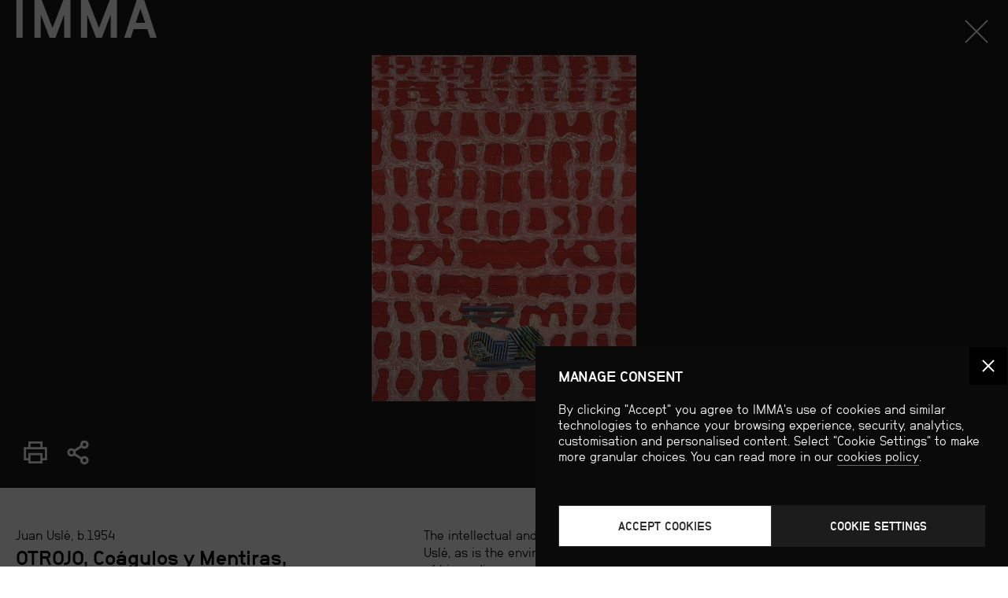

--- FILE ---
content_type: text/html; charset=UTF-8
request_url: https://imma.ie/collection/otrojo-coagulos-y-mentiras/
body_size: 21682
content:
<!doctype html>
<html lang="en-IE">
<head>
<meta charset="UTF-8">
<meta name="viewport" content="width=device-width, initial-scale=1, maximum-scale=2.0">
<!--[if IE]>
<link rel='stylesheet' href='/wp-content/themes/imma/css/ie9.css' type='text/css' media='all' />
<![endif]-->
<meta name='robots' content='index, follow, max-image-preview:large, max-snippet:-1, max-video-preview:-1' />

	<!-- This site is optimized with the Yoast SEO plugin v26.7 - https://yoast.com/wordpress/plugins/seo/ -->
	<title>OTROJO, Coágulos y Mentiras - Juan Uslé - IMMA</title>
	<link rel="canonical" href="https://imma.ie/collection/otrojo-coagulos-y-mentiras/" />
	<meta property="og:locale" content="en_US" />
	<meta property="og:type" content="article" />
	<meta property="og:title" content="OTROJO, Coágulos y Mentiras - Juan Uslé - IMMA" />
	<meta property="og:description" content="The intellectual and intuitive but also physical act of painting is a driving force for Juan Uslé, as is the environment in which he works. He places a strong emphasis on the handling of his medium – a combination of vinyl blended with dry pigments. During the early 1980s his work reflected the Spanish countryside [&hellip;]" />
	<meta property="og:url" content="https://imma.ie/collection/otrojo-coagulos-y-mentiras/" />
	<meta property="og:site_name" content="IMMA" />
	<meta property="article:publisher" content="https://www.facebook.com/IrishMuseumofModernArt/" />
	<meta property="article:modified_time" content="2025-04-03T02:48:28+00:00" />
	<meta property="og:image" content="https://imma.ie/wp-content/uploads/2024/08/789.jpg" />
	<meta property="og:image:width" content="336" />
	<meta property="og:image:height" content="440" />
	<meta property="og:image:type" content="image/jpeg" />
	<meta name="twitter:card" content="summary_large_image" />
	<meta name="twitter:site" content="@IMMAIreland" />
	<script type="application/ld+json" class="yoast-schema-graph">{"@context":"https://schema.org","@graph":[{"@type":"WebPage","@id":"https://imma.ie/collection/otrojo-coagulos-y-mentiras/","url":"https://imma.ie/collection/otrojo-coagulos-y-mentiras/","name":"OTROJO, Coágulos y Mentiras - Juan Uslé - IMMA","isPartOf":{"@id":"https://imma.ie/#website"},"primaryImageOfPage":{"@id":"https://imma.ie/collection/otrojo-coagulos-y-mentiras/#primaryimage"},"image":{"@id":"https://imma.ie/collection/otrojo-coagulos-y-mentiras/#primaryimage"},"thumbnailUrl":"https://imma.ie/wp-content/uploads/2024/08/789.jpg","datePublished":"2025-04-02T15:15:32+00:00","dateModified":"2025-04-03T02:48:28+00:00","breadcrumb":{"@id":"https://imma.ie/collection/otrojo-coagulos-y-mentiras/#breadcrumb"},"inLanguage":"en-US","potentialAction":[{"@type":"ReadAction","target":["https://imma.ie/collection/otrojo-coagulos-y-mentiras/"]}]},{"@type":"ImageObject","inLanguage":"en-US","@id":"https://imma.ie/collection/otrojo-coagulos-y-mentiras/#primaryimage","url":"https://imma.ie/wp-content/uploads/2024/08/789.jpg","contentUrl":"https://imma.ie/wp-content/uploads/2024/08/789.jpg","width":336,"height":440},{"@type":"BreadcrumbList","@id":"https://imma.ie/collection/otrojo-coagulos-y-mentiras/#breadcrumb","itemListElement":[{"@type":"ListItem","position":1,"name":"Home","item":"https://imma.ie/"},{"@type":"ListItem","position":2,"name":"OTROJO, Coágulos y Mentiras"}]},{"@type":"WebSite","@id":"https://imma.ie/#website","url":"https://imma.ie/","name":"IMMA","description":"","potentialAction":[{"@type":"SearchAction","target":{"@type":"EntryPoint","urlTemplate":"https://imma.ie/?s={search_term_string}"},"query-input":{"@type":"PropertyValueSpecification","valueRequired":true,"valueName":"search_term_string"}}],"inLanguage":"en-US"}]}</script>
	<!-- / Yoast SEO plugin. -->


<link rel='dns-prefetch' href='//ajax.googleapis.com' />
<link rel='dns-prefetch' href='//cdnjs.cloudflare.com' />
<link rel='dns-prefetch' href='//fonts.googleapis.com' />
<link rel="alternate" type="application/rss+xml" title="IMMA &raquo; OTROJO, Coágulos y Mentiras Comments Feed" href="https://imma.ie/collection/otrojo-coagulos-y-mentiras/feed/" />
<style id='wp-img-auto-sizes-contain-inline-css' type='text/css'>
img:is([sizes=auto i],[sizes^="auto," i]){contain-intrinsic-size:3000px 1500px}
/*# sourceURL=wp-img-auto-sizes-contain-inline-css */
</style>
<link rel='stylesheet' id='imma-style-css' href='https://imma.ie/wp-content/themes/imma/css/style.css?ver=1539045039' type='text/css' media='all' />
<link rel='stylesheet' id='imma-style-plugins-css' href='https://imma.ie/wp-content/themes/imma/css/style-plugins.css?ver=1539045039' type='text/css' media='all' />
<link rel='stylesheet' id='cmplz-general-css' href='https://imma.ie/wp-content/plugins/complianz-gdpr/assets/css/cookieblocker.min.css?ver=1765991618' type='text/css' media='all' />
<link rel='stylesheet' id='storefront-woocommerce-brands-style-css' href='https://imma.ie/wp-content/themes/imma/assets/css/woocommerce/extensions/brands.css?ver=6.9' type='text/css' media='all' />
<script type="text/javascript" src="//ajax.googleapis.com/ajax/libs/jquery/3.5.1/jquery.min.js" id="jquery-js"></script>
<script type="text/javascript" src="https://imma.ie/wp-content/plugins/woocommerce/assets/js/jquery-blockui/jquery.blockUI.min.js?ver=2.7.0-wc.10.4.3" id="wc-jquery-blockui-js" defer="defer" data-wp-strategy="defer"></script>
<script type="text/javascript" id="wc-add-to-cart-js-extra">
/* <![CDATA[ */
var wc_add_to_cart_params = {"ajax_url":"/wp-admin/admin-ajax.php","wc_ajax_url":"/?wc-ajax=%%endpoint%%","i18n_view_cart":"View cart","cart_url":"https://imma.ie/?page_id=16631","is_cart":"","cart_redirect_after_add":"no"};
//# sourceURL=wc-add-to-cart-js-extra
/* ]]> */
</script>
<script type="text/javascript" src="https://imma.ie/wp-content/plugins/woocommerce/assets/js/frontend/add-to-cart.min.js?ver=10.4.3" id="wc-add-to-cart-js" defer="defer" data-wp-strategy="defer"></script>
<script type="text/javascript" src="https://imma.ie/wp-content/plugins/woocommerce/assets/js/js-cookie/js.cookie.min.js?ver=2.1.4-wc.10.4.3" id="wc-js-cookie-js" defer="defer" data-wp-strategy="defer"></script>
<script type="text/javascript" id="woocommerce-js-extra">
/* <![CDATA[ */
var woocommerce_params = {"ajax_url":"/wp-admin/admin-ajax.php","wc_ajax_url":"/?wc-ajax=%%endpoint%%","i18n_password_show":"Show password","i18n_password_hide":"Hide password"};
//# sourceURL=woocommerce-js-extra
/* ]]> */
</script>
<script type="text/javascript" src="https://imma.ie/wp-content/plugins/woocommerce/assets/js/frontend/woocommerce.min.js?ver=10.4.3" id="woocommerce-js" defer="defer" data-wp-strategy="defer"></script>
<script type="text/javascript" src="https://imma.ie/wp-content/plugins/search-filter-pro/public/assets/js/chosen.jquery.min.js?ver=2.5.21" id="search-filter-plugin-chosen-js"></script>
<script type="text/javascript" src="//ajax.googleapis.com/ajax/libs/jqueryui/1.12.1/jquery-ui.min.js?ver=6.9" id="jquery-ui-js"></script>
<script type="text/javascript" src="//cdnjs.cloudflare.com/ajax/libs/Swiper/4.4.2/js/swiper.min.js?ver=4.4.2" id="swiper-js"></script>
<script type="text/javascript" src="//cdnjs.cloudflare.com/ajax/libs/jquery.isotope/3.0.6/isotope.pkgd.min.js?ver=3.0.6" id="isotope-js"></script>
<script type="text/javascript" src="//cdnjs.cloudflare.com/ajax/libs/jquery.imagesloaded/4.1.4/imagesloaded.pkgd.min.js?ver=4.1.4" id="masonry-images-loaded-js"></script>
<script type="text/javascript" src="https://imma.ie/wp-content/themes/imma/js/photoswipe.min.js?ver=4.1.1" id="photoswipe-standalone-js"></script>
<script type="text/javascript" src="https://imma.ie/wp-content/themes/imma/js/app.js?ver=1663246073" id="imma-app-js"></script>
<link rel="https://api.w.org/" href="https://imma.ie/wp-json/" />			<style>.cmplz-hidden {
					display: none !important;
				}</style>	<noscript><style>.woocommerce-product-gallery{ opacity: 1 !important; }</style></noscript>
	<link rel="apple-touch-icon" sizes="180x180" href="/wp-content/themes/imma/css/img/favicons/apple-touch-icon.png">
<link rel="icon" type="image/png" sizes="32x32" href="/wp-content/themes/imma/css/img/favicons/favicon-32x32.png">
<link rel="icon" type="image/png" sizes="16x16" href="/wp-content/themes/imma/css/img/favicons/favicon-16x16.png">
<link rel="manifest" href="/wp-content/themes/imma/css/img/favicons/site.webmanifest">
<link rel="mask-icon" href="/wp-content/themes/imma/css/img/favicons/safari-pinned-tab.svg" color="#2b2b2b">
<meta name="msapplication-TileColor" content="#000000">
<meta name="theme-color" content="#000000">
<meta name="format-detection" content="telephone=no">
<meta name="google-site-verification" content="RwfKUlnW1oh83lJOH0DlImp7tBxvgbW0Trwo25Dbrhk" />
<meta name="facebook-domain-verification" content="706m4s7j9foypgobid22clcgdwwipj" />

<!-- Google Tag Manager -->
<script>(function(w,d,s,l,i){w[l]=w[l]||[];w[l].push({'gtm.start':
            new Date().getTime(),event:'gtm.js'});var f=d.getElementsByTagName(s)[0],
        j=d.createElement(s),dl=l!='dataLayer'?'&l='+l:'';j.async=true;j.src=
        'https://www.googletagmanager.com/gtm.js?id='+i+dl;f.parentNode.insertBefore(j,f);
    })(window,document,'script','dataLayer','GTM-KSVRHVJ');</script>
<!-- End Google Tag Manager -->
        
<!-- Facebook Pixel Code -->
<script type="text/plain" data-service="facebook" data-category="marketing">!function(f,b,e,v,n,t,s){if(f.fbq)return;n=f.fbq=function(){n.callMethod? n.callMethod.apply(n,arguments):n.queue.push(arguments)}; if(!f._fbq)f._fbq=n;n.push=n;n.loaded=!0;n.version='2.0'; n.queue=[];t=b.createElement(e);t.async=!0; t.src=v;s=b.getElementsByTagName(e)[0]; s.parentNode.insertBefore(t,s)}(window, document,'script', 'https://connect.facebook.net/en_US/fbevents.js'); fbq('init', '1655785704577879'); fbq('track', 'PageView'); </script> <!--<noscript><img height="1" width="1" style="display:none" src="https://www.facebook.com/tr?id=1655785704577879&ev=PageView&noscript=1"/></noscript>-->

<link rel='stylesheet' id='wc-blocks-style-css' href='https://imma.ie/wp-content/plugins/woocommerce/assets/client/blocks/wc-blocks.css?ver=wc-10.4.3' type='text/css' media='all' />
</head>
<body data-cmplz=1 class="wp-singular artwork-template-default single single-artwork postid-22442 wp-theme-imma theme-imma woocommerce-no-js group-blog storefront-full-width-content right-sidebar woocommerce-active">

<style>

    /* Hide Tickets link from Top-right menu */
    div.menu-top-right-container li#menu-item-55011 {
        display: none !important;
    }
    @media screen and (min-width: 1590px) and (max-width: 1670px) {header .navigation_holder nav + nav > div > ul > li.menu-item-24875 > ul.sub-menu {left: -30px}}
    @media screen and (min-width: 1340px) and (max-width: 1570px) {header .navigation_holder nav + nav > div > ul > li.menu-item-24875 > ul.sub-menu {left: -50px}}
    @media screen and (min-width: 1290px) and (max-width: 1340px) {header .navigation_holder nav + nav > div > ul > li.menu-item-24875 > ul.sub-menu {left: -70px}}
    @media screen and (min-width: 1110px) and (max-width: 1210px) {header .navigation_holder nav + nav > div > ul > li.menu-item-24875 > ul.sub-menu {left: -70px}}
    @media screen and (min-width: 1050px) and (max-width: 1110px) {header .navigation_holder nav + nav > div > ul > li.menu-item-24875 > ul.sub-menu {left: -90px}}




    @media (max-width: 1050px) {
        .hidephone {
            display: none;
        }
        #menu-top-right-1 {
            padding-left: 0;
        }
    }

</style>


<div id="wrapper">
<a name="top"></a>

	
			<div class="woocommerce"></div>
            <!-- HEADER -->
                        <header class="on" id="topofthepage">

                <div class="container">
                    <div class="nav_wrapper">

                        <div class="col_3 nav_logo">
                            <h1><a href="/" aria-label="Back to IMMA.ie" tabindex="-1">IMMA</a></h1>
                        </div>

                        
                        <div class="col_6 push_3 flush navigation_holder">

                            <nav id="secondary-navigation" class="site-navigation primary-navigation">

                                <div class="menu-top-right-container"><ul id="menu-top-right" class="menu-menu-1-container"><li id="menu-item-28109" class="menu-item menu-item-type-custom menu-item-object-custom menu-item-28109"><a target="_blank" href="https://www.theimmashop.com/">Shop</a></li>
<li id="menu-item-67491" class="hidephone menu-item menu-item-type-post_type menu-item-object-page menu-item-67491"><a href="https://imma.ie/support/support-imma/">Support</a></li>
<li id="menu-item-85380" class="menu-item menu-item-type-custom menu-item-object-custom menu-item-85380"><a href="https://imma.ie/support/imma-members/about-imma-members/">IMMA MEMBERS</a></li>
<li id="menu-item-80510" class="menu-item menu-item-type-custom menu-item-object-custom menu-item-80510"><a href="https://imma.ie/imma-venues/overview/">Venue Hire</a></li>
<li id="menu-item-85068" class="menu-item menu-item-type-custom menu-item-object-custom menu-item-85068"><a href="https://imma.ie/ga/baile/">Gaeilge</a></li>
</ul></div>                            </nav>

                            <nav id="primary-navigation" class="site-navigation primary-navigation">

                                <div class="imma_mainsearch">
                                    <div class="imma_mainsearch_icon"></div>
                                    <form role="search" method="get" id="searchform" class="searchform" action="/search"><div>
                                            <label for="q">Search</label>
                                            <input class="search_autocomplete" type="text" value="" name="q" id="search_autocomplete" autocomplete="off" data-swplive="true" aria-label="Search">
                                            <input type="submit" id="searchsubmit" value="Search"></div>
                                    </form>
                                </div>

                                <div class="menu-mega-nav-container"><ul id="menu-mega-nav" class="menu"><li id="menu-item-24811" class="menu-item menu-item-type-post_type menu-item-object-page menu-item-has-children menu-item-24811"><a href="https://imma.ie/visit/">Visit</a>
<ul class="sub-menu">
	<li id="menu-item-24813" class="menu-item menu-item-type-post_type menu-item-object-page menu-item-has-children menu-item-24813"><a href="https://imma.ie/visit/info/">Visitor Info</a>
	<ul class="sub-menu">
		<li id="menu-item-24816" class="menu-item menu-item-type-post_type menu-item-object-page menu-item-24816"><a href="https://imma.ie/visit/info/guided-tours/">Guided Tours</a></li>
		<li id="menu-item-67963" class="menu-item menu-item-type-post_type menu-item-object-page menu-item-67963"><a href="https://imma.ie/visit/info/children/">Visiting with Children</a></li>
		<li id="menu-item-67964" class="menu-item menu-item-type-post_type menu-item-object-page menu-item-67964"><a href="https://imma.ie/visit/info/groups/">Visiting with Groups</a></li>
		<li id="menu-item-24812" class="menu-item menu-item-type-post_type menu-item-object-page menu-item-24812"><a href="https://imma.ie/visit/info/visiting-dublin/">Visiting Dublin</a></li>
	</ul>
</li>
	<li id="menu-item-24834" class="menu-item menu-item-type-post_type menu-item-object-page menu-item-24834"><a href="https://imma.ie/visit/info/directions/">Directions &#038; Map</a></li>
	<li id="menu-item-68110" class="menu-item menu-item-type-post_type menu-item-object-page menu-item-68110"><a href="https://imma.ie/visit/info/guided-tours/">Guided Tours</a></li>
	<li id="menu-item-101969" class="menu-item menu-item-type-post_type menu-item-object-page menu-item-101969"><a href="https://imma.ie/visit/cafe/">IMMA Café</a></li>
	<li id="menu-item-24818" class="menu-item menu-item-type-post_type menu-item-object-page menu-item-24818"><a href="https://imma.ie/visit/cafe-shop-grounds/">Shop &#038; Grounds</a></li>
	<li id="menu-item-24817" class="menu-item menu-item-type-post_type menu-item-object-page menu-item-24817"><a href="https://imma.ie/children-groups/">Children &#038; Groups</a></li>
	<li id="menu-item-24835" class="menu-item menu-item-type-post_type menu-item-object-page menu-item-24835"><a href="https://imma.ie/visit/accessibility/">Accessibility</a></li>
	<li id="menu-item-24814" class="menu-item menu-item-type-post_type menu-item-object-page menu-item-has-children menu-item-24814"><a href="https://imma.ie/ga/">Gaeilge</a>
	<ul class="sub-menu">
		<li id="menu-item-67957" class="menu-item menu-item-type-post_type menu-item-object-page menu-item-67957"><a href="https://imma.ie/ga/eolas/">Eolas do Chuairteoirí</a></li>
		<li id="menu-item-67959" class="menu-item menu-item-type-post_type menu-item-object-page menu-item-67959"><a href="https://imma.ie/ga/turais-treoraithe/">Turais Treoraithe</a></li>
		<li id="menu-item-67960" class="menu-item menu-item-type-post_type menu-item-object-page menu-item-67960"><a href="https://imma.ie/ga/cafe-siopa-agus-lathair/">Café, Siopa agus Láthair</a></li>
		<li id="menu-item-67961" class="menu-item menu-item-type-post_type menu-item-object-page menu-item-67961"><a href="https://imma.ie/ga/paisti-agus-grupai/">Páistí agus Grúpaí</a></li>
		<li id="menu-item-67962" class="menu-item menu-item-type-post_type menu-item-object-page menu-item-67962"><a href="https://imma.ie/ga/inrochtaineacht/">Inrochtaineacht</a></li>
	</ul>
</li>
</ul>
</li>
<li id="menu-item-24838" class="menu-item menu-item-type-post_type menu-item-object-page menu-item-has-children menu-item-24838"><a href="https://imma.ie/whats-on/">What’s On</a>
<ul class="sub-menu">
	<li id="menu-item-24840" class="menu-item menu-item-type-custom menu-item-object-custom menu-item-24840"><a href="https://imma.ie/exhibitions/">Exhibitions</a></li>
	<li id="menu-item-24839" class="menu-item menu-item-type-custom menu-item-object-custom menu-item-24839"><a href="/whats-on/?category=event-only">Events</a></li>
	<li id="menu-item-24850" class="menu-item menu-item-type-post_type menu-item-object-page menu-item-24850"><a href="https://imma.ie/events/">Events Archive</a></li>
</ul>
</li>
<li id="menu-item-28535" class="menu-item menu-item-type-post_type menu-item-object-page menu-item-has-children menu-item-28535"><a href="https://imma.ie/collection/">Art &#038; Artists</a>
<ul class="sub-menu">
	<li id="menu-item-24852" class="menu-item menu-item-type-post_type menu-item-object-page menu-item-24852"><a href="https://imma.ie/collection/">Collection</a></li>
	<li id="menu-item-24853" class="menu-item menu-item-type-post_type menu-item-object-page menu-item-24853"><a href="https://imma.ie/artists/">Artists A–Z</a></li>
	<li id="menu-item-85874" class="menu-item menu-item-type-post_type menu-item-object-page menu-item-85874"><a href="https://imma.ie/collection-on-loan/overview/">Collection on Loan</a></li>
	<li id="menu-item-24854" class="menu-item menu-item-type-post_type menu-item-object-page menu-item-has-children menu-item-24854"><a href="https://imma.ie/residency-programme/">Residency Programme</a>
	<ul class="sub-menu">
		<li id="menu-item-70132" class="menu-item menu-item-type-post_type menu-item-object-page menu-item-70132"><a href="https://imma.ie/residency-programme/imma-residency/">IMMA Residents</a></li>
		<li id="menu-item-70131" class="menu-item menu-item-type-post_type menu-item-object-page menu-item-70131"><a href="https://imma.ie/?page_id=59480">Dean Art Studios Residency</a></li>
		<li id="menu-item-24857" class="menu-item menu-item-type-post_type menu-item-object-page menu-item-24857"><a href="https://imma.ie/residency-programme/projects/">Projects &amp; Events</a></li>
		<li id="menu-item-24858" class="menu-item menu-item-type-post_type menu-item-object-page menu-item-24858"><a href="https://imma.ie/residency-programme/how-to-apply/">How We Programme</a></li>
	</ul>
</li>
	<li id="menu-item-33680" class="menu-item menu-item-type-custom menu-item-object-custom menu-item-33680"><a target="_blank" href="https://www.theimmashop.com/collections/imma-limited-editions-1">IMMA Art Editions</a></li>
</ul>
</li>
<li id="menu-item-24863" class="menu-item menu-item-type-post_type menu-item-object-page menu-item-has-children menu-item-24863"><a href="https://imma.ie/learn-engage/">Learn &amp; Engage</a>
<ul class="sub-menu">
	<li id="menu-item-34477" class="menu-item menu-item-type-post_type menu-item-object-page menu-item-34477"><a href="https://imma.ie/talks/">Talks</a></li>
	<li id="menu-item-58346" class="menu-item menu-item-type-post_type menu-item-object-page menu-item-has-children menu-item-58346"><a href="https://imma.ie/learn-engage/imma-horizons/">IMMA Horizons</a>
	<ul class="sub-menu">
		<li id="menu-item-68018" class="menu-item menu-item-type-post_type menu-item-object-page menu-item-68018"><a href="https://imma.ie/learn-engage/imma-horizons/horizons-at-home/talking-art/">Talking Art Conversation Starter</a></li>
		<li id="menu-item-68019" class="menu-item menu-item-type-post_type menu-item-object-page menu-item-68019"><a href="https://imma.ie/learn-engage/imma-horizons/horizons-at-home/slow-art-videos-2/">Slow Art Videos</a></li>
		<li id="menu-item-68020" class="menu-item menu-item-type-post_type menu-item-object-page menu-item-68020"><a href="https://imma.ie/learn-engage/imma-horizons/whats-on/armchair-azure/">Azure Dementia-Inclusive Tours</a></li>
		<li id="menu-item-68021" class="menu-item menu-item-type-post_type menu-item-object-page menu-item-68021"><a href="https://imma.ie/learn-engage/imma-horizons/whats-on/imma-horizons-slow-art/">Slow Art At IMMA</a></li>
	</ul>
</li>
	<li id="menu-item-24865" class="menu-item menu-item-type-post_type menu-item-object-page menu-item-has-children menu-item-24865"><a href="https://imma.ie/learn-engage/families-community/">Families &#038; Community</a>
	<ul class="sub-menu">
		<li id="menu-item-68014" class="menu-item menu-item-type-post_type menu-item-object-page menu-item-68014"><a href="https://imma.ie/learn-engage/families-community/families/">Families</a></li>
		<li id="menu-item-68015" class="menu-item menu-item-type-post_type menu-item-object-page menu-item-68015"><a href="https://imma.ie/learn-engage/families-community/young-people/">Young People</a></li>
		<li id="menu-item-68013" class="menu-item menu-item-type-post_type menu-item-object-page menu-item-68013"><a href="https://imma.ie/learn-engage/families-community/adults/">Adults</a></li>
		<li id="menu-item-68017" class="menu-item menu-item-type-post_type menu-item-object-page menu-item-68017"><a href="https://imma.ie/learn-engage/families-community/community/">Community</a></li>
		<li id="menu-item-68016" class="menu-item menu-item-type-post_type menu-item-object-page menu-item-68016"><a href="https://imma.ie/learn-engage/families-community/dementia-inclusive/">Dementia-Inclusive</a></li>
	</ul>
</li>
	<li id="menu-item-24864" class="menu-item menu-item-type-post_type menu-item-object-page menu-item-has-children menu-item-24864"><a href="https://imma.ie/learn-engage/teachers-students/">Teachers &#038; Students</a>
	<ul class="sub-menu">
		<li id="menu-item-68010" class="menu-item menu-item-type-post_type menu-item-object-page menu-item-68010"><a href="https://imma.ie/learn-engage/teachers-students/primary-schools/">Primary Schools</a></li>
		<li id="menu-item-68011" class="menu-item menu-item-type-post_type menu-item-object-page menu-item-68011"><a href="https://imma.ie/learn-engage/teachers-students/secondary-schools/">Secondary Schools</a></li>
		<li id="menu-item-68012" class="menu-item menu-item-type-post_type menu-item-object-page menu-item-68012"><a href="https://imma.ie/learn-engage/teachers-students/third-level/">Third Level</a></li>
	</ul>
</li>
	<li id="menu-item-24866" class="menu-item menu-item-type-post_type menu-item-object-page menu-item-24866"><a href="https://imma.ie/learn-engage/projects-research/">Projects &amp; Research</a></li>
	<li id="menu-item-33676" class="menu-item menu-item-type-post_type menu-item-object-page menu-item-33676"><a href="https://imma.ie/what-is-art/">What Is_?</a></li>
	<li id="menu-item-85611" class="menu-item menu-item-type-custom menu-item-object-custom menu-item-85611"><a href="https://imma.ie/magazine/">Magazine</a></li>
	<li id="menu-item-24868" class="menu-item menu-item-type-post_type menu-item-object-page menu-item-24868"><a href="https://imma.ie/learn-engage/resources/">Resources</a></li>
</ul>
</li>
<li id="menu-item-24869" class="hide-dropdowns menu-item menu-item-type-post_type menu-item-object-page menu-item-has-children menu-item-24869"><a href="https://imma.ie/support/">Support IMMA</a>
<ul class="sub-menu">
	<li id="menu-item-67950" class="menu-item menu-item-type-post_type menu-item-object-page menu-item-67950"><a href="https://imma.ie/?page_id=65575">IMMA 30 Future Fund</a></li>
	<li id="menu-item-67951" class="menu-item menu-item-type-post_type menu-item-object-page menu-item-67951"><a href="https://imma.ie/support/corporate/">Corporate Support</a></li>
	<li id="menu-item-67952" class="menu-item menu-item-type-post_type menu-item-object-page menu-item-has-children menu-item-67952"><a href="https://imma.ie/support/collectors-circle/">The Collectors Circle</a>
	<ul class="sub-menu">
		<li id="menu-item-68022" class="menu-item menu-item-type-post_type menu-item-object-page menu-item-68022"><a href="https://imma.ie/?page_id=26288">Silver Patron €1,000</a></li>
		<li id="menu-item-68023" class="menu-item menu-item-type-post_type menu-item-object-page menu-item-68023"><a href="https://imma.ie/?page_id=26297">Gold Patron €2,500</a></li>
		<li id="menu-item-68024" class="menu-item menu-item-type-post_type menu-item-object-page menu-item-68024"><a href="https://imma.ie/?page_id=26303">Platinum Patron €4,000</a></li>
	</ul>
</li>
	<li id="menu-item-67954" class="menu-item menu-item-type-post_type menu-item-object-page menu-item-67954"><a href="https://imma.ie/support/trusts-foundations-grants/">Foundations</a></li>
	<li id="menu-item-67955" class="menu-item menu-item-type-post_type menu-item-object-page menu-item-67955"><a href="https://imma.ie/?page_id=67290">American Friends</a></li>
	<li id="menu-item-67956" class="menu-item menu-item-type-post_type menu-item-object-page menu-item-67956"><a href="https://imma.ie/?page_id=67181">Our Supporters</a></li>
</ul>
</li>
<li id="menu-item-24875" class="menu-item menu-item-type-post_type menu-item-object-page menu-item-has-children menu-item-24875"><a href="https://imma.ie/about/">About</a>
<ul class="sub-menu">
	<li id="menu-item-33885" class="menu-item menu-item-type-post_type menu-item-object-page menu-item-33885"><a href="https://imma.ie/about/policies-and-reports/">Policies &#038; Reports</a></li>
	<li id="menu-item-24880" class="menu-item menu-item-type-post_type menu-item-object-page menu-item-24880"><a href="https://imma.ie/about/jobs-opportunities/">Jobs &#038; Opportunities</a></li>
	<li id="menu-item-24879" class="menu-item menu-item-type-post_type menu-item-object-page menu-item-24879"><a href="https://imma.ie/about/press-centre/">Press Centre</a></li>
	<li id="menu-item-24878" class="menu-item menu-item-type-post_type menu-item-object-page menu-item-24878"><a href="https://imma.ie/about/rhk-building-and-site/">RHK Building &#038; Site</a></li>
	<li id="menu-item-24882" class="menu-item menu-item-type-post_type menu-item-object-page menu-item-24882"><a href="https://imma.ie/about/overview/contact-us/">Contact Us</a></li>
	<li id="menu-item-68537" class="menu-item menu-item-type-custom menu-item-object-custom menu-item-68537"><a href="https://imma.ie/about/overview/contact-us/staff-directory/">Staff Directory</a></li>
</ul>
</li>
</ul></div>                            </nav>

                        </div>

                        <div class="clearer"></div>

                    </div>
                    <div class="clearer"></div>
                </div>

            </header>
            <div class="menu_drop"></div>

            <div class="clearer"></div>

            <!-- MEGANAV -->
            <div class="meganav_push">&nbsp;</div>

            
            <div class="row meganav off moboff">

                <div class="col_3 nav_logo">
                    <a href="/" aria-label="Back to IMMA.ie"><h1>IMMA</h1></a>
                </div>

                <div class="container">

                    <div class="clearer"></div>

                    <!-- MAIN COLS -->
                    <div class="col_12">

                        <div class="menu-mega-nav-container"><ul id="menu-mega-nav-1" class="menu"><li class="menu-item menu-item-type-post_type menu-item-object-page menu-item-has-children menu-item-24811"><a href="https://imma.ie/visit/">Visit</a>
<ul class="sub-menu">
	<li class="menu-item menu-item-type-post_type menu-item-object-page menu-item-has-children menu-item-24813"><a href="https://imma.ie/visit/info/">Visitor Info</a>
	<ul class="sub-menu">
		<li class="menu-item menu-item-type-post_type menu-item-object-page menu-item-24816"><a href="https://imma.ie/visit/info/guided-tours/">Guided Tours</a></li>
		<li class="menu-item menu-item-type-post_type menu-item-object-page menu-item-67963"><a href="https://imma.ie/visit/info/children/">Visiting with Children</a></li>
		<li class="menu-item menu-item-type-post_type menu-item-object-page menu-item-67964"><a href="https://imma.ie/visit/info/groups/">Visiting with Groups</a></li>
		<li class="menu-item menu-item-type-post_type menu-item-object-page menu-item-24812"><a href="https://imma.ie/visit/info/visiting-dublin/">Visiting Dublin</a></li>
	</ul>
</li>
	<li class="menu-item menu-item-type-post_type menu-item-object-page menu-item-24834"><a href="https://imma.ie/visit/info/directions/">Directions &#038; Map</a></li>
	<li class="menu-item menu-item-type-post_type menu-item-object-page menu-item-68110"><a href="https://imma.ie/visit/info/guided-tours/">Guided Tours</a></li>
	<li class="menu-item menu-item-type-post_type menu-item-object-page menu-item-101969"><a href="https://imma.ie/visit/cafe/">IMMA Café</a></li>
	<li class="menu-item menu-item-type-post_type menu-item-object-page menu-item-24818"><a href="https://imma.ie/visit/cafe-shop-grounds/">Shop &#038; Grounds</a></li>
	<li class="menu-item menu-item-type-post_type menu-item-object-page menu-item-24817"><a href="https://imma.ie/children-groups/">Children &#038; Groups</a></li>
	<li class="menu-item menu-item-type-post_type menu-item-object-page menu-item-24835"><a href="https://imma.ie/visit/accessibility/">Accessibility</a></li>
	<li class="menu-item menu-item-type-post_type menu-item-object-page menu-item-has-children menu-item-24814"><a href="https://imma.ie/ga/">Gaeilge</a>
	<ul class="sub-menu">
		<li class="menu-item menu-item-type-post_type menu-item-object-page menu-item-67957"><a href="https://imma.ie/ga/eolas/">Eolas do Chuairteoirí</a></li>
		<li class="menu-item menu-item-type-post_type menu-item-object-page menu-item-67959"><a href="https://imma.ie/ga/turais-treoraithe/">Turais Treoraithe</a></li>
		<li class="menu-item menu-item-type-post_type menu-item-object-page menu-item-67960"><a href="https://imma.ie/ga/cafe-siopa-agus-lathair/">Café, Siopa agus Láthair</a></li>
		<li class="menu-item menu-item-type-post_type menu-item-object-page menu-item-67961"><a href="https://imma.ie/ga/paisti-agus-grupai/">Páistí agus Grúpaí</a></li>
		<li class="menu-item menu-item-type-post_type menu-item-object-page menu-item-67962"><a href="https://imma.ie/ga/inrochtaineacht/">Inrochtaineacht</a></li>
	</ul>
</li>
</ul>
</li>
<li class="menu-item menu-item-type-post_type menu-item-object-page menu-item-has-children menu-item-24838"><a href="https://imma.ie/whats-on/">What’s On</a>
<ul class="sub-menu">
	<li class="menu-item menu-item-type-custom menu-item-object-custom menu-item-24840"><a href="https://imma.ie/exhibitions/">Exhibitions</a></li>
	<li class="menu-item menu-item-type-custom menu-item-object-custom menu-item-24839"><a href="/whats-on/?category=event-only">Events</a></li>
	<li class="menu-item menu-item-type-post_type menu-item-object-page menu-item-24850"><a href="https://imma.ie/events/">Events Archive</a></li>
</ul>
</li>
<li class="menu-item menu-item-type-post_type menu-item-object-page menu-item-has-children menu-item-28535"><a href="https://imma.ie/collection/">Art &#038; Artists</a>
<ul class="sub-menu">
	<li class="menu-item menu-item-type-post_type menu-item-object-page menu-item-24852"><a href="https://imma.ie/collection/">Collection</a></li>
	<li class="menu-item menu-item-type-post_type menu-item-object-page menu-item-24853"><a href="https://imma.ie/artists/">Artists A–Z</a></li>
	<li class="menu-item menu-item-type-post_type menu-item-object-page menu-item-85874"><a href="https://imma.ie/collection-on-loan/overview/">Collection on Loan</a></li>
	<li class="menu-item menu-item-type-post_type menu-item-object-page menu-item-has-children menu-item-24854"><a href="https://imma.ie/residency-programme/">Residency Programme</a>
	<ul class="sub-menu">
		<li class="menu-item menu-item-type-post_type menu-item-object-page menu-item-70132"><a href="https://imma.ie/residency-programme/imma-residency/">IMMA Residents</a></li>
		<li class="menu-item menu-item-type-post_type menu-item-object-page menu-item-70131"><a href="https://imma.ie/?page_id=59480">Dean Art Studios Residency</a></li>
		<li class="menu-item menu-item-type-post_type menu-item-object-page menu-item-24857"><a href="https://imma.ie/residency-programme/projects/">Projects &amp; Events</a></li>
		<li class="menu-item menu-item-type-post_type menu-item-object-page menu-item-24858"><a href="https://imma.ie/residency-programme/how-to-apply/">How We Programme</a></li>
	</ul>
</li>
	<li class="menu-item menu-item-type-custom menu-item-object-custom menu-item-33680"><a target="_blank" href="https://www.theimmashop.com/collections/imma-limited-editions-1">IMMA Art Editions</a></li>
</ul>
</li>
<li class="menu-item menu-item-type-post_type menu-item-object-page menu-item-has-children menu-item-24863"><a href="https://imma.ie/learn-engage/">Learn &amp; Engage</a>
<ul class="sub-menu">
	<li class="menu-item menu-item-type-post_type menu-item-object-page menu-item-34477"><a href="https://imma.ie/talks/">Talks</a></li>
	<li class="menu-item menu-item-type-post_type menu-item-object-page menu-item-has-children menu-item-58346"><a href="https://imma.ie/learn-engage/imma-horizons/">IMMA Horizons</a>
	<ul class="sub-menu">
		<li class="menu-item menu-item-type-post_type menu-item-object-page menu-item-68018"><a href="https://imma.ie/learn-engage/imma-horizons/horizons-at-home/talking-art/">Talking Art Conversation Starter</a></li>
		<li class="menu-item menu-item-type-post_type menu-item-object-page menu-item-68019"><a href="https://imma.ie/learn-engage/imma-horizons/horizons-at-home/slow-art-videos-2/">Slow Art Videos</a></li>
		<li class="menu-item menu-item-type-post_type menu-item-object-page menu-item-68020"><a href="https://imma.ie/learn-engage/imma-horizons/whats-on/armchair-azure/">Azure Dementia-Inclusive Tours</a></li>
		<li class="menu-item menu-item-type-post_type menu-item-object-page menu-item-68021"><a href="https://imma.ie/learn-engage/imma-horizons/whats-on/imma-horizons-slow-art/">Slow Art At IMMA</a></li>
	</ul>
</li>
	<li class="menu-item menu-item-type-post_type menu-item-object-page menu-item-has-children menu-item-24865"><a href="https://imma.ie/learn-engage/families-community/">Families &#038; Community</a>
	<ul class="sub-menu">
		<li class="menu-item menu-item-type-post_type menu-item-object-page menu-item-68014"><a href="https://imma.ie/learn-engage/families-community/families/">Families</a></li>
		<li class="menu-item menu-item-type-post_type menu-item-object-page menu-item-68015"><a href="https://imma.ie/learn-engage/families-community/young-people/">Young People</a></li>
		<li class="menu-item menu-item-type-post_type menu-item-object-page menu-item-68013"><a href="https://imma.ie/learn-engage/families-community/adults/">Adults</a></li>
		<li class="menu-item menu-item-type-post_type menu-item-object-page menu-item-68017"><a href="https://imma.ie/learn-engage/families-community/community/">Community</a></li>
		<li class="menu-item menu-item-type-post_type menu-item-object-page menu-item-68016"><a href="https://imma.ie/learn-engage/families-community/dementia-inclusive/">Dementia-Inclusive</a></li>
	</ul>
</li>
	<li class="menu-item menu-item-type-post_type menu-item-object-page menu-item-has-children menu-item-24864"><a href="https://imma.ie/learn-engage/teachers-students/">Teachers &#038; Students</a>
	<ul class="sub-menu">
		<li class="menu-item menu-item-type-post_type menu-item-object-page menu-item-68010"><a href="https://imma.ie/learn-engage/teachers-students/primary-schools/">Primary Schools</a></li>
		<li class="menu-item menu-item-type-post_type menu-item-object-page menu-item-68011"><a href="https://imma.ie/learn-engage/teachers-students/secondary-schools/">Secondary Schools</a></li>
		<li class="menu-item menu-item-type-post_type menu-item-object-page menu-item-68012"><a href="https://imma.ie/learn-engage/teachers-students/third-level/">Third Level</a></li>
	</ul>
</li>
	<li class="menu-item menu-item-type-post_type menu-item-object-page menu-item-24866"><a href="https://imma.ie/learn-engage/projects-research/">Projects &amp; Research</a></li>
	<li class="menu-item menu-item-type-post_type menu-item-object-page menu-item-33676"><a href="https://imma.ie/what-is-art/">What Is_?</a></li>
	<li class="menu-item menu-item-type-custom menu-item-object-custom menu-item-85611"><a href="https://imma.ie/magazine/">Magazine</a></li>
	<li class="menu-item menu-item-type-post_type menu-item-object-page menu-item-24868"><a href="https://imma.ie/learn-engage/resources/">Resources</a></li>
</ul>
</li>
<li class="hide-dropdowns menu-item menu-item-type-post_type menu-item-object-page menu-item-has-children menu-item-24869"><a href="https://imma.ie/support/">Support IMMA</a>
<ul class="sub-menu">
	<li class="menu-item menu-item-type-post_type menu-item-object-page menu-item-67950"><a href="https://imma.ie/?page_id=65575">IMMA 30 Future Fund</a></li>
	<li class="menu-item menu-item-type-post_type menu-item-object-page menu-item-67951"><a href="https://imma.ie/support/corporate/">Corporate Support</a></li>
	<li class="menu-item menu-item-type-post_type menu-item-object-page menu-item-has-children menu-item-67952"><a href="https://imma.ie/support/collectors-circle/">The Collectors Circle</a>
	<ul class="sub-menu">
		<li class="menu-item menu-item-type-post_type menu-item-object-page menu-item-68022"><a href="https://imma.ie/?page_id=26288">Silver Patron €1,000</a></li>
		<li class="menu-item menu-item-type-post_type menu-item-object-page menu-item-68023"><a href="https://imma.ie/?page_id=26297">Gold Patron €2,500</a></li>
		<li class="menu-item menu-item-type-post_type menu-item-object-page menu-item-68024"><a href="https://imma.ie/?page_id=26303">Platinum Patron €4,000</a></li>
	</ul>
</li>
	<li class="menu-item menu-item-type-post_type menu-item-object-page menu-item-67954"><a href="https://imma.ie/support/trusts-foundations-grants/">Foundations</a></li>
	<li class="menu-item menu-item-type-post_type menu-item-object-page menu-item-67955"><a href="https://imma.ie/?page_id=67290">American Friends</a></li>
	<li class="menu-item menu-item-type-post_type menu-item-object-page menu-item-67956"><a href="https://imma.ie/?page_id=67181">Our Supporters</a></li>
</ul>
</li>
<li class="menu-item menu-item-type-post_type menu-item-object-page menu-item-has-children menu-item-24875"><a href="https://imma.ie/about/">About</a>
<ul class="sub-menu">
	<li class="menu-item menu-item-type-post_type menu-item-object-page menu-item-33885"><a href="https://imma.ie/about/policies-and-reports/">Policies &#038; Reports</a></li>
	<li class="menu-item menu-item-type-post_type menu-item-object-page menu-item-24880"><a href="https://imma.ie/about/jobs-opportunities/">Jobs &#038; Opportunities</a></li>
	<li class="menu-item menu-item-type-post_type menu-item-object-page menu-item-24879"><a href="https://imma.ie/about/press-centre/">Press Centre</a></li>
	<li class="menu-item menu-item-type-post_type menu-item-object-page menu-item-24878"><a href="https://imma.ie/about/rhk-building-and-site/">RHK Building &#038; Site</a></li>
	<li class="menu-item menu-item-type-post_type menu-item-object-page menu-item-24882"><a href="https://imma.ie/about/overview/contact-us/">Contact Us</a></li>
	<li class="menu-item menu-item-type-custom menu-item-object-custom menu-item-68537"><a href="https://imma.ie/about/overview/contact-us/staff-directory/">Staff Directory</a></li>
</ul>
</li>
</ul></div>
                    </div>

                    <div class="clearer"></div>

                </div>

                <div class="clearer"></div>

                <!-- PRIMARY SEARCH BOX -->
                <div class="searchmeganav">
                    <div class="page-header-search ">
                        <form role="search" method="get" id="searchform-mobile-primary" class="searchform" action="/search">
                            <input class="search_autocomplete" type="text" value="" name="q" id="search_autocomplete_mega_nav" autocomplete="off" data-swplive="true" placeholder="Search">
                            <button type="submit" class="search-btn" aria-label="Search button"></button>
                        </form>
                    </div>

                    <div class="closemeganav">
                        <div class="magnavbtn" style="  position:absolute; width: 40px;height: 50px;top: 0;left: 0;">&nbsp;</div>
                        <span>MENU</span><span>CLOSE</span></div><div class="closemeganavbg"></div>
                </div>

                <!-- SOCIAL MEDIA BAR -->
                <div class="meganav_strip">

                    <div class="container group">

                        <div class="col_4 flush">
                            <div class="menu-top-right-container"><ul id="menu-top-right-1" class="menu"><li class="menu-item menu-item-type-custom menu-item-object-custom menu-item-28109"><a target="_blank" href="https://www.theimmashop.com/">Shop</a></li>
<li class="hidephone menu-item menu-item-type-post_type menu-item-object-page menu-item-67491"><a href="https://imma.ie/support/support-imma/">Support</a></li>
<li class="menu-item menu-item-type-custom menu-item-object-custom menu-item-85380"><a href="https://imma.ie/support/imma-members/about-imma-members/">IMMA MEMBERS</a></li>
<li class="menu-item menu-item-type-custom menu-item-object-custom menu-item-80510"><a href="https://imma.ie/imma-venues/overview/">Venue Hire</a></li>
<li class="menu-item menu-item-type-custom menu-item-object-custom menu-item-85068"><a href="https://imma.ie/ga/baile/">Gaeilge</a></li>
</ul></div>                        </div>

                        <div class="col_2 push_6 flush">
                            <div class="addthis_inline_follow_toolbox">
                                <div class="group">

    <!-- IMMA Social -->
    <div class="imma_sharing imma_sharing_whitebg group">
        <ul>
            <li class="imma_face">
                <a href="https://www.facebook.com/IrishMuseumofModernArt" target="_blank" aria-label="IMMA Facebook page">
                    <svg xmlns="http://www.w3.org/2000/svg" xmlns:xlink="http://www.w3.org/1999/xlink" viewBox="0 0 32 32" version="1.1" role="img" class="at-icon at-icon-facebook" style="fill: rgb(255, 255, 255);" title="Facebook"><title>Facebook</title><g><path d="M22 5.16c-.406-.054-1.806-.16-3.43-.16-3.4 0-5.733 1.825-5.733 5.17v2.882H9v3.913h3.837V27h4.604V16.965h3.823l.587-3.913h-4.41v-2.5c0-1.123.347-1.903 2.198-1.903H22V5.16z" fill-rule="evenodd"></path></g></svg>
                </a>
            </li>
            <li class="imma_insta">
                <a href="https://instagram.com/immaireland" target="_blank" aria-label="IMMA Instagram page">
                    <svg xmlns="http://www.w3.org/2000/svg" xmlns:xlink="http://www.w3.org/1999/xlink" viewBox="0 0 32 32" version="1.1" role="img" class="at-icon at-icon-instagram" style="fill: rgb(255, 255, 255);" title="Instagram"><title>Instagram</title><g><path d="M16 5c-2.987 0-3.362.013-4.535.066-1.17.054-1.97.24-2.67.512a5.392 5.392 0 0 0-1.95 1.268 5.392 5.392 0 0 0-1.267 1.95c-.272.698-.458 1.498-.512 2.67C5.013 12.637 5 13.012 5 16s.013 3.362.066 4.535c.054 1.17.24 1.97.512 2.67.28.724.657 1.337 1.268 1.95a5.392 5.392 0 0 0 1.95 1.268c.698.27 1.498.457 2.67.51 1.172.054 1.547.067 4.534.067s3.362-.013 4.535-.066c1.17-.054 1.97-.24 2.67-.51a5.392 5.392 0 0 0 1.95-1.27 5.392 5.392 0 0 0 1.268-1.95c.27-.698.457-1.498.51-2.67.054-1.172.067-1.547.067-4.534s-.013-3.362-.066-4.535c-.054-1.17-.24-1.97-.51-2.67a5.392 5.392 0 0 0-1.27-1.95 5.392 5.392 0 0 0-1.95-1.267c-.698-.272-1.498-.458-2.67-.512C19.363 5.013 18.988 5 16 5zm0 1.982c2.937 0 3.285.01 4.445.064 1.072.05 1.655.228 2.042.38.514.198.88.437 1.265.822.385.385.624.75.823 1.265.15.387.33.97.38 2.042.052 1.16.063 1.508.063 4.445 0 2.937-.01 3.285-.064 4.445-.05 1.072-.228 1.655-.38 2.042-.198.514-.437.88-.822 1.265-.385.385-.75.624-1.265.823-.387.15-.97.33-2.042.38-1.16.052-1.508.063-4.445.063-2.937 0-3.285-.01-4.445-.064-1.072-.05-1.655-.228-2.042-.38-.514-.198-.88-.437-1.265-.822a3.408 3.408 0 0 1-.823-1.265c-.15-.387-.33-.97-.38-2.042-.052-1.16-.063-1.508-.063-4.445 0-2.937.01-3.285.064-4.445.05-1.072.228-1.655.38-2.042.198-.514.437-.88.822-1.265.385-.385.75-.624 1.265-.823.387-.15.97-.33 2.042-.38 1.16-.052 1.508-.063 4.445-.063zm0 12.685a3.667 3.667 0 1 1 0-7.334 3.667 3.667 0 0 1 0 7.334zm0-9.316a5.65 5.65 0 1 0 0 11.3 5.65 5.65 0 0 0 0-11.3zm7.192-.222a1.32 1.32 0 1 1-2.64 0 1.32 1.32 0 0 1 2.64 0" fill-rule="evenodd"></path></g></svg>
                </a>
            </li>
            <li class="imma_sound">
                <a href="https://soundcloud.com/imma-ireland" target="_blank" aria-label="IMMA Souncloud page">
                    <svg xmlns="http://www.w3.org/2000/svg" xmlns:xlink="http://www.w3.org/1999/xlink" viewBox="0 0 32 32" version="1.1" role="img" class="at-icon at-icon-soundcloud" style="fill: rgb(255, 255, 255);" title="Soundcloud"><title>Soundcloud</title><g><path d="M11.847 21.13c-.015.175-.105.262-.27.262a.238.238 0 0 1-.176-.074.3.3 0 0 1-.083-.188l-.158-2.748.157-5.964c0-.076.026-.14.08-.194a.247.247 0 0 1 .18-.08c.075 0 .137.026.186.08.048.053.077.118.084.194l.18 5.964-.18 2.748zm3.33-.057c0 .1-.035.175-.102.228a.31.31 0 0 1-.226.104.32.32 0 0 1-.26-.126.29.29 0 0 1-.068-.194v-.01l-.124-2.692.112-6.603.012-.07a.3.3 0 0 1 .146-.273.336.336 0 0 1 .18-.057c.06 0 .12.02.182.057a.3.3 0 0 1 .146.274l.136 6.683-.124 2.406-.012.273zm-11.782-4.15l.226 1.46-.225 1.435c-.015.07-.05.103-.102.103-.052 0-.086-.033-.1-.102L3 18.382l.192-1.46c.015-.068.05-.103.1-.103.054 0 .088.034.103.102zm.97-.902l.294 2.362-.295 2.314c-.015.07-.052.103-.112.103-.068 0-.102-.04-.102-.115l-.26-2.303.26-2.36c0-.07.035-.104.103-.104.06 0 .097.035.112.103zm1.04-.432l.28 2.794-.28 2.702c0 .084-.043.126-.125.126-.076 0-.12-.042-.136-.126l-.237-2.702.237-2.794c.015-.092.06-.137.136-.137.082 0 .124.046.124.138zm1.06-.08l.26 2.874-.26 2.782c-.016.1-.068.148-.16.148-.096 0-.145-.05-.145-.148l-.237-2.782.237-2.874c0-.1.05-.148.146-.148.09 0 .143.05.158.148zm1.06.205l.237 2.67-.237 2.804c-.015.12-.075.182-.18.182a.162.162 0 0 1-.12-.052.18.18 0 0 1-.05-.13L6.95 18.38l.225-2.67c0-.044.017-.084.05-.12a.162.162 0 0 1 .12-.05c.105 0 .165.057.18.17zm1.06-1.665l.238 4.334-.237 2.805c0 .053-.02.1-.056.142a.176.176 0 0 1-.136.062c-.12 0-.188-.068-.203-.205l-.202-2.805.203-4.334c.016-.137.084-.205.204-.205.053 0 .098.02.136.063.037.042.056.09.056.142zm1.062-.98l.214 5.336-.213 2.783a.21.21 0 0 1-.062.154.206.206 0 0 1-.153.064c-.135 0-.21-.073-.225-.217l-.18-2.783.18-5.336c.015-.145.09-.217.225-.217.06 0 .11.022.153.064a.21.21 0 0 1 .062.154zm1.106-.457l.203 5.772-.203 2.76c-.015.16-.098.24-.25.24-.142 0-.22-.08-.236-.24l-.18-2.76.18-5.77c0-.07.025-.128.074-.177a.226.226 0 0 1 .334 0c.045.05.07.108.08.176zm2.19-.044l.168 5.816-.168 2.725a.275.275 0 0 1-.085.2.27.27 0 0 1-.39.005.323.323 0 0 1-.09-.205l-.157-2.725.158-5.816a.27.27 0 0 1 .084-.205.28.28 0 0 1 .198-.08.28.28 0 0 1 .197.08.27.27 0 0 1 .085.206zm1.116.216l.157 5.61-.158 2.692c0 .084-.03.156-.09.217a.29.29 0 0 1-.216.092.29.29 0 0 1-.214-.09.343.343 0 0 1-.102-.218l-.135-2.69.135-5.612a.355.355 0 0 1 .102-.228.29.29 0 0 1 .214-.09c.083 0 .153.03.21.09a.37.37 0 0 1 .095.228zm2.39 5.61l-.157 2.635c0 .1-.033.183-.1.25a.336.336 0 0 1-.25.104.336.336 0 0 1-.248-.102.387.387 0 0 1-.113-.25l-.067-1.3-.068-1.335.135-7.253v-.034a.432.432 0 0 1 .136-.274.356.356 0 0 1 .226-.08c.06 0 .116.02.17.058.104.06.164.16.18.296l.157 7.287zM29 18.177c0 .89-.312 1.648-.937 2.275a3.07 3.07 0 0 1-2.257.942h-8.87a.434.434 0 0 1-.248-.125.343.343 0 0 1-.1-.25V10.763c0-.175.104-.3.315-.376A5.398 5.398 0 0 1 18.945 10c1.467 0 2.74.5 3.815 1.5 1.075 1 1.677 2.23 1.805 3.69.4-.17.813-.252 1.24-.252.882 0 1.634.315 2.258.946.625.63.937 1.395.937 2.292z" fill-rule="evenodd"></path></g></svg>
                </a>
            </li>
            <li class="imma_tube">
                <a href="https://www.youtube.com/user/IMMAIreland?sub_confirmation=1" target="_blank" aria-label="IMMA YouTube page">
                    <svg xmlns="http://www.w3.org/2000/svg" xmlns:xlink="http://www.w3.org/1999/xlink" viewBox="0 0 32 32" version="1.1" role="img" class="at-icon at-icon-youtube" style="fill: rgb(255, 255, 255);" title="YouTube"><title>YouTube</title><g><path d="M13.73 18.974V12.57l5.945 3.212-5.944 3.192zm12.18-9.778c-.837-.908-1.775-.912-2.205-.965C20.625 8 16.007 8 16.007 8c-.01 0-4.628 0-7.708.23-.43.054-1.368.058-2.205.966-.66.692-.875 2.263-.875 2.263S5 13.303 5 15.15v1.728c0 1.845.22 3.69.22 3.69s.215 1.57.875 2.262c.837.908 1.936.88 2.426.975 1.76.175 7.482.23 7.482.15 0 .08 4.624.072 7.703-.16.43-.052 1.368-.057 2.205-.965.66-.69.875-2.262.875-2.262s.22-1.845.22-3.69v-1.73c0-1.844-.22-3.69-.22-3.69s-.215-1.57-.875-2.262z" fill-rule="evenodd"></path></g></svg>
                </a>
            </li>

            <li class="imma_tik">
                <a href="https://www.tiktok.com/@imma_ireland" target="_blank" aria-label="IMMA TikTok page">
                    <svg id="uuid-3a77cc47-2035-4ff5-9a4f-b76705e8ef3a" xmlns="http://www.w3.org/2000/svg" viewBox="0 0 32 32"><path d="M25.69,14.01c-2,.02-3.87-.58-5.51-1.71v7.88c0,3.5-2.4,6.51-5.79,7.29-4.62,1.05-8.54-2.29-9.03-6.28-.52-4,2.03-7.5,5.94-8.28.76-.16,1.91-.16,2.5-.02v4.22c-.18-.04-.35-.09-.53-.11-1.53-.27-3,.49-3.61,1.89-.61,1.39-.2,3.01,1.03,3.95,1.03.81,2.18.92,3.35.38,1.17-.52,1.79-1.46,1.93-2.74.02-.18.02-.38.02-.58V4.74c0-.43,0-.41.43-.41h3.34c.25,0,.34.04.36.33.18,2.6,2.16,4.82,4.69,5.16.27.04.56.06.88.09v4.11Z" style="fill:#fff;"/></svg>
                </a>
            </li>

            <!--
            <li class="imma_twit">
                <a href="http://twitter.com/intent/follow?source=followbutton&variant=1.0&screen_name=IMMAIreland" target="_blank" aria-label="IMMA Twitter page">
                    <svg xmlns="http://www.w3.org/2000/svg" version="1.1" viewBox="0 0 100 100">
                        <defs>
                            <style>
                                .st0 {
                                    fill: #fff;
                                    fill-rule: evenodd;
                                }
                            </style>
                        </defs>
                        <path class="st0" d="M70.9,18.3h10.8l-23.7,27.1,27.9,36.9h-21.9l-17.1-22.4-19.6,22.4h-10.9l25.4-29L15.1,18.3h22.4l15.5,20.4,17.9-20.4ZM67.1,75.8h6L34.2,24.5h-6.5l39.3,51.4Z"/>
                    </svg>
                </a>
            </li>
            -->
        </ul>
    </div>
</div>                            </div>
                        </div>

                    </div>

                </div>

                <div class="clearer"></div>

                <!-- SECONDARY SEARCH -->
                <div class="page-header-search secondary_search">

                    <form role="search" method="get" id="searchform-mobile-secondary" class="searchform" action="/search">
                        <input class="search_autocomplete" type="text" value="" name="q" id="search_autocomplete_mobile" autocomplete="off" data-swplive="true" placeholder="Search">
                        <span class="clear-search-btn" aria-label="Clear search">X</span>
                        <button type="submit" class="search-btn" aria-label="Search button"></button>
                    </form>

                </div>

                <div class="clearer"></div>

                <!-- ADDRESS DETAILS -->
                <div class="address_dets">

                    <div class="col_4 flush">
    <h4>Opening Hours</h4>

    
        


    <p>
        <span class="open_status"></span>
               

    </p>

    
    <strong><a href="/visit/info/#opening-hours">Full opening hours</a></strong>
</div>
<div class="col_4 flush">
    <h4>Location</h4>
    <p>Royal Hospital Kilmainham<br>
        Dublin 8, D08 FW31, Ireland<br>
        Phone +353 1 6129900
    </p>
    <strong><a href="/visit/info/directions/#location-map">View Map</a></strong>
</div>
                    <div class="col flush dets_find">

                        <h4>Find us by</h4>
<ul id="find-us-by">
    <li class="foot"><a href="/visit/info/directions/#ui-id-1">Foot</a></li>
    <li class="bike"><a href="/visit/info/directions/#ui-id-3">Bike</a></li>
    <li class="car"><a href="/visit/info/directions/#ui-id-5">Car</a></li>
    <li class="rail"><a href="/visit/info/directions/#ui-id-9">Rail</a></li>
    <li class="tram"><a href="/visit/info/directions/#ui-id-7">Tram</a></li>
    <li class="bus"><a href="/visit/info/directions/#ui-id-11">Bus</a></li>
</ul>                        <div class="clearer"></div>

                    </div>

                    <div class="clearer"></div>

                </div>

                <div class="meganav_footer_push">&nbsp;</div>

                <div class="clearer"></div>

            </div>




    <!-- ACCESSIBILITY STYLING -->
    <style>
        button:focus-visible, a:focus-visible, p:focus-visible {
            border: 5px yellow solid !important;
            box-sizing: content-box;
        }
        button:focus-visible, a:focus-visible, p:focus-visible {
            border: 0;
        }
        #quicklinks-panel button:focus-visible#quicklinks-button {
            border: 5px yellow solid !important;
            box-sizing: content-box;
            padding-bottom: 5px;
            transition: none;
            transform: translateY(-5px) translateX(-5px) rotate(-90deg) translate3d(0, 0, 0);
        }
        .sitebar nav ul li a:focus-visible {
            position: relative;
            left: 5px !important;
        }
        a:focus-visible.globalbar_title {
            transform: translateY(-5px) translateX(-5px);
        }

        body.page-template-00_home_new .home_quicklinks_social ul li a:focus-visible {
            border-color: blue !important;
            padding-bottom: 6px;
            position: relative;
            left: 5px !important;
        }

        body.page-template-00_home_new .home_banner .swiper-home .swiper-slide h1 a:focus-visible {
            border: 5px yellow solid !important;
            box-sizing: content-box;
            top: 5px;
            left: -5px;
        }






        /* Text over image Update */
        div.imma_eventsbanner.textbanner div.banner_heading {
            margin-right: 0 !important;
        }

        div.swiper-container-header div.swiper-wrapper .swiper-slide.textbanner a div.banner_heading h1,
        div.swiper-container-header div.swiper-wrapper .swiper-slide.textbanner a div.banner_heading label {
            left: 0px !important;
            margin-left: 120px;
        }



        @media (max-width: 1550px) {
            div.swiper-container-header div.swiper-wrapper .swiper-slide.textbanner a div.banner_heading h1,
            div.swiper-container-header div.swiper-wrapper .swiper-slide.textbanner a div.banner_heading label {
                left: 0px !important;
                margin-left: 100px;
            }
        }

        @media (max-width: 1350px) {
            div.swiper-container-header div.swiper-wrapper .swiper-slide.textbanner a div.banner_heading h1,
            div.swiper-container-header div.swiper-wrapper .swiper-slide.textbanner a div.banner_heading label {
                left: 0px !important;
                margin-left: 90px;
            }
        }

        @media (max-width: 1290px) {
            div.imma_eventsbanner.textbanner div.banner_heading {
                width: 50% !important;
            }
            div.swiper-container-header div.swiper-wrapper .swiper-slide.textbanner a {
                right: 80px;
            }
        }

        @media (max-width: 1050px) {
            div.swiper-container-header div.swiper-wrapper .swiper-slide.textbanner a div.banner_heading h1,
            div.swiper-container-header div.swiper-wrapper .swiper-slide.textbanner a div.banner_heading label {
                left: 0px !important;
                margin-left: 50px;
            }
            div.swiper-container-header div.swiper-wrapper .swiper-slide.textbanner a div.banner_detail {
                width: 92%;
            }

        }


        @media (max-width: 500px) {

            div.swiper-container-header div.swiper-wrapper .swiper-slide.textbanner a div.banner_heading {
                left: 0px;
                margin-left: 8px;
            }

            div.swiper-container-header div.swiper-wrapper .swiper-slide a div.banner_heading {
                margin-left: 0px;
            }

            div.imma_eventsbanner.textbanner div.banner_heading {
                width: 96% !important;
            }

            div.imma_eventsbanner.textbanner .owl-carousel {
                position: relative;
                margin-top: -280px;
                margin-bottom: 20px;
            }

            div.swiper-container-header div.swiper-wrapper .swiper-slide.textbanner a {
                right: 0px;
            }

            div.swiper-container-header div.swiper-wrapper .swiper-slide.textbanner a div.banner_heading h1,
            div.swiper-container-header div.swiper-wrapper .swiper-slide.textbanner a div.banner_heading label {
                left: 0px !important;
                margin-left: 9px;
            }

            div.swiper-container-header div.swiper-wrapper .swiper-slide.textbanner div.scroll_img_box {
                position: relative;
                margin-top: 100px;
                margin-bottom: -200px;
                margin-left: 14px;
            }

        }


    </style>




<!-- added by SF -->
<div class="col-full"></div><div class="storefront-primary-navigation"><div class="col-full">		<ul id="site-header-cart" class="site-header-cart menu">
			<li class="">
							<a class="cart-contents" href="https://imma.ie/?page_id=16631" title="View your shopping cart">
				<span class="woocommerce-Price-amount amount"><span class="woocommerce-Price-currencySymbol">&euro;</span>0.00</span> <span class="count">0 items</span>
			</a>
					</li>
			<li>
				<div class="widget woocommerce widget_shopping_cart"><div class="widget_shopping_cart_content"></div></div>			</li>
		</ul>
		</div></div>
    <a id="btn-show-nav" href="/collection/"  aria-label="Close">X</a>

    <div class="row pb-block pb-gallery">

        
        <style>
            li.swiper-slide a img {
                max-height: 64vh !important;
                max-width: calc(100% - 40px);
            }
            @media (max-width: 780px) {
                li.swiper-slide a img {
                    max-width: calc(100% - 30px);
                }
            }
            .pswp {
                z-index: 9500;
            }
            span.caption {
                z-index: auto;
            }
        </style>

                    <div class="swiper-container">
                <ul class="swiper-wrapper photoswipe" itemscope itemtype="http://schema.org/ImageGallery">
                                            <li class="swiper-slide" itemprop="associatedMedia" itemscope itemtype="http://schema.org/ImageObject">
                            <a href="https://imma.ie/wp-content/uploads/2024/08/789.jpg" itemprop="contentUrl" data-size="336x440">
                                                                <img src="https://imma.ie/wp-content/uploads/2024/08/789.jpg" itemprop="thumbnail" alt="Artwork: OTROJO, Coágulos y Mentiras" />
                            </a>
                        </li>
                                    </ul>
            </div>

            <div class="swiper-pagination"></div>
            <div class="swiper-button-prev"></div>
            <div class="swiper-button-next"></div>

            <div class="container">
                <div class="col_12">
                    <ul id="artwork-tools">
                        <li><a onClick="window.print(); return false">Print</a></li>
                        <li class="artwork_share"><!-- IMMA Social -->
<div class="imma_sharing group imma_sharing_whitebg">
    <ul>
        <li class="imma_face">
            <a href="https://www.facebook.com/sharer/sharer.php?u=https://imma.ie/collection/otrojo-coagulos-y-mentiras/&p=OTROJO%2C+Co%C3%A1gulos+y+Mentiras+%7C+IMMA" target="_blank" aria-label="Share on Facebook">
                <svg xmlns="http://www.w3.org/2000/svg" xmlns:xlink="http://www.w3.org/1999/xlink" viewBox="0 0 32 32" version="1.1" role="img" class="at-icon at-icon-facebook" style="fill: rgb(255, 255, 255);" title="Facebook"><title>Facebook</title><g><path d="M22 5.16c-.406-.054-1.806-.16-3.43-.16-3.4 0-5.733 1.825-5.733 5.17v2.882H9v3.913h3.837V27h4.604V16.965h3.823l.587-3.913h-4.41v-2.5c0-1.123.347-1.903 2.198-1.903H22V5.16z" fill-rule="evenodd"></path></g></svg>
            </a>
        </li>

        
        <li class="imma_twit" style="display: none">
            <a href="https://twitter.com/intent/tweet?text=OTROJO%2C+Co%C3%A1gulos+y+Mentiras+%7C+IMMA+https%3A%2F%2Fimma.ie%2Fcollection%2Fotrojo-coagulos-y-mentiras%2F+%40IMMAIreland" target="_blank" aria-label="Share on X">

                <svg xmlns="http://www.w3.org/2000/svg" version="1.1" viewBox="0 0 100 100">
                    <defs>
                        <style>
                            .st0 {
                                fill: #fff;
                                fill-rule: evenodd;
                            }
                        </style>
                    </defs>
                    <path class="st0" d="M70.9,18.3h10.8l-23.7,27.1,27.9,36.9h-21.9l-17.1-22.4-19.6,22.4h-10.9l25.4-29L15.1,18.3h22.4l15.5,20.4,17.9-20.4ZM67.1,75.8h6L34.2,24.5h-6.5l39.3,51.4Z"/>
                </svg>

            </a>
        </li>
                

        <li class="imma_pin" style="display: none">
            <!--<a href="http://pinterest.com/pin/create/button/?url=https://imma.ie/collection/otrojo-coagulos-y-mentiras/&media={URI-encoded URL of the image to pin}&description={optional URI-encoded description}" target="_blank">-->
            <a href="https://pinterest.com/pin/create/button/?url=https://imma.ie/collection/otrojo-coagulos-y-mentiras/&media=https%3A%2F%2Fimma.ie%2Fwp-content%2Fuploads%2F2024%2F08%2F789.jpg" target="_blank" aria-label="Share on Pintrest">
                <svg xmlns="http://www.w3.org/2000/svg" xmlns:xlink="http://www.w3.org/1999/xlink" viewBox="0 0 32 32" version="1.1" role="img" class="at-icon at-icon-pinterest_share" style="fill: rgb(255, 255, 255);" title="Pintrest"><title>Pintrest</title><g><path d="M7 13.252c0 1.81.772 4.45 2.895 5.045.074.014.178.04.252.04.49 0 .772-1.27.772-1.63 0-.428-1.174-1.34-1.174-3.123 0-3.705 3.028-6.33 6.947-6.33 3.37 0 5.863 1.782 5.863 5.058 0 2.446-1.054 7.035-4.468 7.035-1.232 0-2.286-.83-2.286-2.018 0-1.742 1.307-3.43 1.307-5.225 0-1.092-.67-1.977-1.916-1.977-1.692 0-2.732 1.77-2.732 3.165 0 .774.104 1.63.476 2.336-.683 2.736-2.08 6.814-2.08 9.633 0 .87.135 1.728.224 2.6l.134.137.207-.07c2.494-3.178 2.405-3.8 3.533-7.96.61 1.077 2.182 1.658 3.43 1.658 5.254 0 7.614-4.77 7.614-9.067C26 7.987 21.755 5 17.094 5 12.017 5 7 8.15 7 13.252z" fill-rule="evenodd"></path></g></svg>
            </a>
        </li>
                <li class="imma_linked">
            <a href="https://www.linkedin.com/shareArticle?mini=true&url=https://imma.ie/collection/otrojo-coagulos-y-mentiras/" target="_blank" aria-label="Share on LinkedIn">
                <svg xmlns="http://www.w3.org/2000/svg" xmlns:xlink="http://www.w3.org/1999/xlink" viewBox="0 0 32 32" version="1.1" role="img" class="at-icon at-icon-linkedin" style="fill: rgb(255, 255, 255);" title="LinkedIn"><title>LinkedIn</title><g><path d="M26 25.963h-4.185v-6.55c0-1.56-.027-3.57-2.175-3.57-2.18 0-2.51 1.7-2.51 3.46v6.66h-4.182V12.495h4.012v1.84h.058c.558-1.058 1.924-2.174 3.96-2.174 4.24 0 5.022 2.79 5.022 6.417v7.386zM8.23 10.655a2.426 2.426 0 0 1 0-4.855 2.427 2.427 0 0 1 0 4.855zm-2.098 1.84h4.19v13.468h-4.19V12.495z" fill-rule="evenodd"></path></g></svg>
            </a>
        </li>

    </ul>
</div></li>
                    </ul>
                </div>
            </div>

            </div>

    <div class="row">
        <div class="container">

            <div class="col_6 flushtop">
                <span class="artist-and-dob"><a href="/artists/juan-usle">Juan Uslé, b.1954</a></span>
                <h2>OTROJO, Coágulos y Mentiras, <span class="year">2003 - 2004</span>                </h2>
            </div>
            <div class="col_5 flushleft">
                <div id="artwork-content">
                                                                <p>The intellectual and intuitive but also physical act of painting is a driving force for Juan Uslé, as is the environment in which he works. He places a strong emphasis on the handling of his medium – a combination of vinyl blended with dry pigments. During the early 1980s his work reflected the Spanish countryside where he lived &#8211; created through depictions of transient, atmospheric conditions. A move to New York in 1987 led to a more abstract imagery that reflects the chaos and flux of the city. The large scale of &#8216;OTROJO, coágulos y mentiras&#8217;, envelops the viewer, inviting us to enter the work and lose ourselves in its inner architecture. The work incorporates many of the elements that form the basic components of his current stylistic language, the utilisation of light, colour contrasts, complexity of line and the illusion of space activated via overlaps, forming the lyrical essence of the painting. Does this work reveal its inner structure to us or is it self-contained within its own private world?</p>
                                    </div>

                <table>
                    <tr><td>Medium</td><td>Vinyl, dispersion and dry pigment on linen</td></tr>                                                                    <tr>
                            <td>Dimensions</td><td>
                                Unframed, 275 x 203 cm                            </td>
                        </tr>
                                        <tr><td>Credit Line</td><td>IMMA Collection: Purchase, 2004</td></tr>                                        <tr><td>Item Number</td><td>IMMA.1785</td></tr>                                                            <tr>
                        <td><span>Copyright</span></td>
                        <td>
                                                        For copyright information, please contact the IMMA Collections team: <a href="/cdn-cgi/l/email-protection#92fbfcf4fdd2fbfffff3bcfbf7"><span class="__cf_email__" data-cfemail="ec85828a83ac8581818dc28589">[email&#160;protected]</span></a>.
                        </td>
                    </tr>
                    <tr>
                        <td>Tags</td>
                        <td>
                            <ul class="tags">
                                                                                                    <li><a href="/collection/?_sfm_obj_yearfrom_n=2003">2003</a></li>
                                                                <li><a href="/collection/?_sft_artwork_artist=juan-usle">Juan Uslé</a></li>                             </ul>
                        </td>
                    </tr>
                </table>
            </div>
            <div class="clearer"></div>
        </div>
    </div>

    <div class="row group annotation_pb">
        <div class="container">
            <div class="col_6">
                <a class="back_link" href="/collection" aria-label="Back to Collection">
                    <svg version="1.1" xmlns="http://www.w3.org/2000/svg" xmlns:xlink="http://www.w3.org/1999/xlink" x="0px" y="0px" width="25px"
                         height="11.772px" viewBox="0 0 25 11.772" enable-background="new 0 0 25 11.772" xml:space="preserve" role="img" title="Back to collection">
                    <title>Back to collection</title>
                        <g><g><polygon points="-0.16,5.887 5.727,0 6.758,1.033 2.634,5.158 20.971,5.158 20.971,6.617 2.634,6.617 6.758,10.741 5.727,11.772"/></g></g>
                </svg>
                    Back to Collection
                </a>
            </div>
            <div class="col_6 flushleft">
                <div class="annotation expander">
            <span class="title">
                Image Caption
            </span>
                    <div>
                        <a href="/artists/juan-usle">Juan Uslé</a>, <em>OTROJO, Coágulos y Mentiras</em>, 2003, Vinyl, dispersion and dry pigment on linen, Unframed, 275 x 203 cm, Collection Irish Museum of Modern Art, Purchase, 2004                        <p style="display: none">For copyright information, please contact the IMMA Collections team: <a href="/cdn-cgi/l/email-protection#cca5a2aaa38ca5a1a1ade2a5a9"><span class="__cf_email__" data-cfemail="c7aea9a1a887aeaaaaa6e9aea2">[email&#160;protected]</span></a>.</p>
                    </div>
                </div>
            </div>
        </div>
    </div>



    
                        <div class="subnav_title">
                    <li class="page_item"><a href="#expander-artists">About the Artist</a></li>
                </div>
            
            <div id="expander-artists" class="row pb-block expander-group">
                <div class="container">
                    <div class="page-builder-block">
                        <div class="expander-group container group">
                            <div class="col_12 expander-open">
                                                                        <!-- Begin  expander -->
                                        <h2>
    About the Artist    <hr>
</h2>
<div class="flushtop">
    <div class="col_5 push_6 flush">
                    <h3><a href="/artists/juan-usle">Juan Uslé</a>, <span class="dob"> b.1954</span></h3>
                <div class="expander-content flushleft text_content"><p>Spanish artist Juan Usl&eacute; studied fine art at Escuela Superior de Bellas Artes, San Carlos, Valencia. Usl&eacute; moved to New York in 1987. In New York his abstract compositions became increasingly chaotic, reflecting the vibrancy and flux of the city. Usl&eacute; has exhibited extensively, including at the MACBA, Barcelona; the Saatchi Gallery, London, and the Museum Moderner Kunst, Vienna. A solo exhibition titled &lsquo;Juan Usl&eacute;: Open Rooms&rsquo;, was held at IMMA in 2004.</p> <div class="clearer"></div><a href="/artists/juan-usle" class="imma_inline_button">View Artist</a><div class="clearer"></div></div>
    </div>
    <hr>
</div>                            </div>

                        </div>
                    </div>

                </div>
            </div>

        






    <div class="row group related-artworks ">
        <div class="container">
            <div class="col_12" >
                <h2>Artworks by Juan Uslé</h2>
                <div class="isotope">
                    <div class="col_3 flush grid-item collection-grid-item  " data-obj="obj_22402" data-paged="1">
    
    <a href="https://imma.ie/collection/bocanegra-koln/" aria-label="Artwork thumbnail: Bocanegra Köln">
                    <p><img src="https://imma.ie/wp-content/uploads/2024/08/790-400x267.jpg" class="" data-src="https://imma.ie/wp-content/uploads/2024/08/790-400x267.jpg" alt="Bocanegra Köln"></p>
                </a>

    <h4>
        <a href="https://imma.ie/collection/bocanegra-koln/">
            <span class="artwork-name">Bocanegra Köln</span>
        </a>

        <span class="artist-name">
            <a href="/artists/juan-usle">Juan Uslé</a>        </span>

                <span class="artwork-year">2004</span>

            </h4>
</div>                </div></div></div></div>
    <script data-cfasync="false" src="/cdn-cgi/scripts/5c5dd728/cloudflare-static/email-decode.min.js"></script><script>
        $(function() {
            $('div.nav_logo').hover(function () {
                //$('div.navigation_holder').fadeIn();
            });
            /***************
             * Match caption width with that of the image above
             */
            setCaptionMaxWidth();
            $( window ).bind( "resize", setCaptionMaxWidth );
            function setCaptionMaxWidth() {
                $( "li.swiper-slide img" ).each(function() {
                    var swiper_slide_img_width = $( this ).width();
                    $(this).next().css( "maxWidth", ( swiper_slide_img_width + "px" ) );
                });
            }
        });
    </script>

<script>
    //$(document).ready(function() {
    jQuery(document).ready(function($){



        /**
         * If an <a> has an image inside - hack for Naosie
         */
        $('div.text_content a img').each(function(i, obj) {
            $(this).parent('a').addClass('has_image');
        });


        /**
         * Truncate resources, such as a long list of PDFs
         */
        $('div.additional-resources.horizontal').each(function(i, obj) {
            //test
            console.log('Resource repeater found.');

            var amount_of_resources = $(this).find("div.additional-resource").length;

            console.log('Resources found in this repeater: .'+ amount_of_resources);

            $(this).find("div.additional-resource").hide();

            $(this).find("div.additional-resource").slice(0, 3).each(function(fadeInDiv){
                $(this).delay(fadeInDiv * 200).fadeTo(500, 1);
            });

            if ($(this).find("div.additional-resource:hidden").length > 0) {
                $(this).find("div.loadmore").fadeIn('slow');
            }

            $(this).find("div.loadmore").click(function() {
                console.log('clicked');
                $(this).parent().find("div.additional-resource:hidden").slice(0, 3).each(function(fadeInDiv){
                    $(this).delay(fadeInDiv * 200).fadeTo(500, 1);
                });
                if ($(this).parent().find("div.additional-resource:hidden").length == 0) {
                    $(this).fadeOut('slow');
                }
            });

        });

        //});
    });

</script>

<div></div>
<!-- Root element of PhotoSwipe. Must have class pswp. -->
<div class="pswp" tabindex="-1" role="dialog" aria-hidden="true">
    <!-- Background of PhotoSwipe.
        It's a separate element, as animating opacity is faster than rgba(). -->
    <div class="pswp__bg"></div>
    <!-- Slides wrapper with overflow:hidden. -->
    <div class="pswp__scroll-wrap">
        <!-- Container that holds slides. PhotoSwipe keeps only 3 slides in DOM to save memory. -->
        <!-- don't modify these 3 pswp__item elements, data is added later on. -->
        <div class="pswp__container">
            <div class="pswp__item"></div>
            <div class="pswp__item"></div>
            <div class="pswp__item"></div>
        </div>
        <!-- Default (PhotoSwipeUI_Default) interface on top of sliding area. Can be changed. -->
        <div class="pswp__ui pswp__ui--hidden">
            <div class="pswp__top-bar">
                <!--  Controls are self-explanatory. Order can be changed. -->
                <div class="pswp__counter"></div>
                <button class="pswp__button pswp__button--close" title="Close (Esc)"></button>
                <button class="pswp__button pswp__button--share" title="Share"></button>
                <button class="pswp__button pswp__button--fs" title="Toggle fullscreen"></button>
                <button class="pswp__button pswp__button--zoom" title="Zoom in/out"></button>
                <!-- Preloader demo https://codepen.io/dimsemenov/pen/yyBWoR -->
                <!-- element will get class pswp__preloader--active when preloader is running -->
                <div class="pswp__preloader">
                    <div class="pswp__preloader__icn">
                        <div class="pswp__preloader__cut">
                            <div class="pswp__preloader__donut"></div>
                        </div>
                    </div>
                </div>
            </div>
            <div class="pswp__share-modal pswp__share-modal--hidden pswp__single-tap">
                <div class="pswp__share-tooltip"></div>
            </div>
            <button class="pswp__button pswp__button--arrow--left" title="Previous (arrow left)">
            </button>
            <button class="pswp__button pswp__button--arrow--right" title="Next (arrow right)">
            </button>
            <div class="pswp__caption">
                <div class="pswp__caption__center"></div>
            </div>
        </div>
    </div>
</div>


	
    <div id="push"></div>
</div> <!-- /#wrapper -->

<footer class="group">

    <div class="row group">
        <div class="container">
            <div class="col_6">

                <div class="group">

    <!-- IMMA Social -->
    <div class="imma_sharing imma_sharing_whitebg group">
        <ul>
            <li class="imma_face">
                <a href="https://www.facebook.com/IrishMuseumofModernArt" target="_blank" aria-label="IMMA Facebook page">
                    <svg xmlns="http://www.w3.org/2000/svg" xmlns:xlink="http://www.w3.org/1999/xlink" viewBox="0 0 32 32" version="1.1" role="img" class="at-icon at-icon-facebook" style="fill: rgb(255, 255, 255);" title="Facebook"><title>Facebook</title><g><path d="M22 5.16c-.406-.054-1.806-.16-3.43-.16-3.4 0-5.733 1.825-5.733 5.17v2.882H9v3.913h3.837V27h4.604V16.965h3.823l.587-3.913h-4.41v-2.5c0-1.123.347-1.903 2.198-1.903H22V5.16z" fill-rule="evenodd"></path></g></svg>
                </a>
            </li>
            <li class="imma_insta">
                <a href="https://instagram.com/immaireland" target="_blank" aria-label="IMMA Instagram page">
                    <svg xmlns="http://www.w3.org/2000/svg" xmlns:xlink="http://www.w3.org/1999/xlink" viewBox="0 0 32 32" version="1.1" role="img" class="at-icon at-icon-instagram" style="fill: rgb(255, 255, 255);" title="Instagram"><title>Instagram</title><g><path d="M16 5c-2.987 0-3.362.013-4.535.066-1.17.054-1.97.24-2.67.512a5.392 5.392 0 0 0-1.95 1.268 5.392 5.392 0 0 0-1.267 1.95c-.272.698-.458 1.498-.512 2.67C5.013 12.637 5 13.012 5 16s.013 3.362.066 4.535c.054 1.17.24 1.97.512 2.67.28.724.657 1.337 1.268 1.95a5.392 5.392 0 0 0 1.95 1.268c.698.27 1.498.457 2.67.51 1.172.054 1.547.067 4.534.067s3.362-.013 4.535-.066c1.17-.054 1.97-.24 2.67-.51a5.392 5.392 0 0 0 1.95-1.27 5.392 5.392 0 0 0 1.268-1.95c.27-.698.457-1.498.51-2.67.054-1.172.067-1.547.067-4.534s-.013-3.362-.066-4.535c-.054-1.17-.24-1.97-.51-2.67a5.392 5.392 0 0 0-1.27-1.95 5.392 5.392 0 0 0-1.95-1.267c-.698-.272-1.498-.458-2.67-.512C19.363 5.013 18.988 5 16 5zm0 1.982c2.937 0 3.285.01 4.445.064 1.072.05 1.655.228 2.042.38.514.198.88.437 1.265.822.385.385.624.75.823 1.265.15.387.33.97.38 2.042.052 1.16.063 1.508.063 4.445 0 2.937-.01 3.285-.064 4.445-.05 1.072-.228 1.655-.38 2.042-.198.514-.437.88-.822 1.265-.385.385-.75.624-1.265.823-.387.15-.97.33-2.042.38-1.16.052-1.508.063-4.445.063-2.937 0-3.285-.01-4.445-.064-1.072-.05-1.655-.228-2.042-.38-.514-.198-.88-.437-1.265-.822a3.408 3.408 0 0 1-.823-1.265c-.15-.387-.33-.97-.38-2.042-.052-1.16-.063-1.508-.063-4.445 0-2.937.01-3.285.064-4.445.05-1.072.228-1.655.38-2.042.198-.514.437-.88.822-1.265.385-.385.75-.624 1.265-.823.387-.15.97-.33 2.042-.38 1.16-.052 1.508-.063 4.445-.063zm0 12.685a3.667 3.667 0 1 1 0-7.334 3.667 3.667 0 0 1 0 7.334zm0-9.316a5.65 5.65 0 1 0 0 11.3 5.65 5.65 0 0 0 0-11.3zm7.192-.222a1.32 1.32 0 1 1-2.64 0 1.32 1.32 0 0 1 2.64 0" fill-rule="evenodd"></path></g></svg>
                </a>
            </li>
            <li class="imma_sound">
                <a href="https://soundcloud.com/imma-ireland" target="_blank" aria-label="IMMA Souncloud page">
                    <svg xmlns="http://www.w3.org/2000/svg" xmlns:xlink="http://www.w3.org/1999/xlink" viewBox="0 0 32 32" version="1.1" role="img" class="at-icon at-icon-soundcloud" style="fill: rgb(255, 255, 255);" title="Soundcloud"><title>Soundcloud</title><g><path d="M11.847 21.13c-.015.175-.105.262-.27.262a.238.238 0 0 1-.176-.074.3.3 0 0 1-.083-.188l-.158-2.748.157-5.964c0-.076.026-.14.08-.194a.247.247 0 0 1 .18-.08c.075 0 .137.026.186.08.048.053.077.118.084.194l.18 5.964-.18 2.748zm3.33-.057c0 .1-.035.175-.102.228a.31.31 0 0 1-.226.104.32.32 0 0 1-.26-.126.29.29 0 0 1-.068-.194v-.01l-.124-2.692.112-6.603.012-.07a.3.3 0 0 1 .146-.273.336.336 0 0 1 .18-.057c.06 0 .12.02.182.057a.3.3 0 0 1 .146.274l.136 6.683-.124 2.406-.012.273zm-11.782-4.15l.226 1.46-.225 1.435c-.015.07-.05.103-.102.103-.052 0-.086-.033-.1-.102L3 18.382l.192-1.46c.015-.068.05-.103.1-.103.054 0 .088.034.103.102zm.97-.902l.294 2.362-.295 2.314c-.015.07-.052.103-.112.103-.068 0-.102-.04-.102-.115l-.26-2.303.26-2.36c0-.07.035-.104.103-.104.06 0 .097.035.112.103zm1.04-.432l.28 2.794-.28 2.702c0 .084-.043.126-.125.126-.076 0-.12-.042-.136-.126l-.237-2.702.237-2.794c.015-.092.06-.137.136-.137.082 0 .124.046.124.138zm1.06-.08l.26 2.874-.26 2.782c-.016.1-.068.148-.16.148-.096 0-.145-.05-.145-.148l-.237-2.782.237-2.874c0-.1.05-.148.146-.148.09 0 .143.05.158.148zm1.06.205l.237 2.67-.237 2.804c-.015.12-.075.182-.18.182a.162.162 0 0 1-.12-.052.18.18 0 0 1-.05-.13L6.95 18.38l.225-2.67c0-.044.017-.084.05-.12a.162.162 0 0 1 .12-.05c.105 0 .165.057.18.17zm1.06-1.665l.238 4.334-.237 2.805c0 .053-.02.1-.056.142a.176.176 0 0 1-.136.062c-.12 0-.188-.068-.203-.205l-.202-2.805.203-4.334c.016-.137.084-.205.204-.205.053 0 .098.02.136.063.037.042.056.09.056.142zm1.062-.98l.214 5.336-.213 2.783a.21.21 0 0 1-.062.154.206.206 0 0 1-.153.064c-.135 0-.21-.073-.225-.217l-.18-2.783.18-5.336c.015-.145.09-.217.225-.217.06 0 .11.022.153.064a.21.21 0 0 1 .062.154zm1.106-.457l.203 5.772-.203 2.76c-.015.16-.098.24-.25.24-.142 0-.22-.08-.236-.24l-.18-2.76.18-5.77c0-.07.025-.128.074-.177a.226.226 0 0 1 .334 0c.045.05.07.108.08.176zm2.19-.044l.168 5.816-.168 2.725a.275.275 0 0 1-.085.2.27.27 0 0 1-.39.005.323.323 0 0 1-.09-.205l-.157-2.725.158-5.816a.27.27 0 0 1 .084-.205.28.28 0 0 1 .198-.08.28.28 0 0 1 .197.08.27.27 0 0 1 .085.206zm1.116.216l.157 5.61-.158 2.692c0 .084-.03.156-.09.217a.29.29 0 0 1-.216.092.29.29 0 0 1-.214-.09.343.343 0 0 1-.102-.218l-.135-2.69.135-5.612a.355.355 0 0 1 .102-.228.29.29 0 0 1 .214-.09c.083 0 .153.03.21.09a.37.37 0 0 1 .095.228zm2.39 5.61l-.157 2.635c0 .1-.033.183-.1.25a.336.336 0 0 1-.25.104.336.336 0 0 1-.248-.102.387.387 0 0 1-.113-.25l-.067-1.3-.068-1.335.135-7.253v-.034a.432.432 0 0 1 .136-.274.356.356 0 0 1 .226-.08c.06 0 .116.02.17.058.104.06.164.16.18.296l.157 7.287zM29 18.177c0 .89-.312 1.648-.937 2.275a3.07 3.07 0 0 1-2.257.942h-8.87a.434.434 0 0 1-.248-.125.343.343 0 0 1-.1-.25V10.763c0-.175.104-.3.315-.376A5.398 5.398 0 0 1 18.945 10c1.467 0 2.74.5 3.815 1.5 1.075 1 1.677 2.23 1.805 3.69.4-.17.813-.252 1.24-.252.882 0 1.634.315 2.258.946.625.63.937 1.395.937 2.292z" fill-rule="evenodd"></path></g></svg>
                </a>
            </li>
            <li class="imma_tube">
                <a href="https://www.youtube.com/user/IMMAIreland?sub_confirmation=1" target="_blank" aria-label="IMMA YouTube page">
                    <svg xmlns="http://www.w3.org/2000/svg" xmlns:xlink="http://www.w3.org/1999/xlink" viewBox="0 0 32 32" version="1.1" role="img" class="at-icon at-icon-youtube" style="fill: rgb(255, 255, 255);" title="YouTube"><title>YouTube</title><g><path d="M13.73 18.974V12.57l5.945 3.212-5.944 3.192zm12.18-9.778c-.837-.908-1.775-.912-2.205-.965C20.625 8 16.007 8 16.007 8c-.01 0-4.628 0-7.708.23-.43.054-1.368.058-2.205.966-.66.692-.875 2.263-.875 2.263S5 13.303 5 15.15v1.728c0 1.845.22 3.69.22 3.69s.215 1.57.875 2.262c.837.908 1.936.88 2.426.975 1.76.175 7.482.23 7.482.15 0 .08 4.624.072 7.703-.16.43-.052 1.368-.057 2.205-.965.66-.69.875-2.262.875-2.262s.22-1.845.22-3.69v-1.73c0-1.844-.22-3.69-.22-3.69s-.215-1.57-.875-2.262z" fill-rule="evenodd"></path></g></svg>
                </a>
            </li>

            <li class="imma_tik">
                <a href="https://www.tiktok.com/@imma_ireland" target="_blank" aria-label="IMMA TikTok page">
                    <svg id="uuid-3a77cc47-2035-4ff5-9a4f-b76705e8ef3a" xmlns="http://www.w3.org/2000/svg" viewBox="0 0 32 32"><path d="M25.69,14.01c-2,.02-3.87-.58-5.51-1.71v7.88c0,3.5-2.4,6.51-5.79,7.29-4.62,1.05-8.54-2.29-9.03-6.28-.52-4,2.03-7.5,5.94-8.28.76-.16,1.91-.16,2.5-.02v4.22c-.18-.04-.35-.09-.53-.11-1.53-.27-3,.49-3.61,1.89-.61,1.39-.2,3.01,1.03,3.95,1.03.81,2.18.92,3.35.38,1.17-.52,1.79-1.46,1.93-2.74.02-.18.02-.38.02-.58V4.74c0-.43,0-.41.43-.41h3.34c.25,0,.34.04.36.33.18,2.6,2.16,4.82,4.69,5.16.27.04.56.06.88.09v4.11Z" style="fill:#fff;"/></svg>
                </a>
            </li>

            <!--
            <li class="imma_twit">
                <a href="http://twitter.com/intent/follow?source=followbutton&variant=1.0&screen_name=IMMAIreland" target="_blank" aria-label="IMMA Twitter page">
                    <svg xmlns="http://www.w3.org/2000/svg" version="1.1" viewBox="0 0 100 100">
                        <defs>
                            <style>
                                .st0 {
                                    fill: #fff;
                                    fill-rule: evenodd;
                                }
                            </style>
                        </defs>
                        <path class="st0" d="M70.9,18.3h10.8l-23.7,27.1,27.9,36.9h-21.9l-17.1-22.4-19.6,22.4h-10.9l25.4-29L15.1,18.3h22.4l15.5,20.4,17.9-20.4ZM67.1,75.8h6L34.2,24.5h-6.5l39.3,51.4Z"/>
                    </svg>
                </a>
            </li>
            -->
        </ul>
    </div>
</div>
            </div>
            <div class="col_6 flushleft">
                <form action="/mailing-list/" method="get">
                    <label>Join the Mailing List</label>
                    <input type="email" name="email" placeholder="Email address" id="sign-up-input" aria-label="Email address">
                    <button type="submit" aria-label="Sign up button">Sign Up</button>
                </form>
            </div>
        </div>
    </div>

    <hr>

    <div class="row">
        <div class="container">

            <div class="col_6 foot_logo">
                <a href="/" aria-label="Back to IMMA.ie"><span>ÁRAS NUA-EALAÍNE<br>NA hÉIREANN<br>IRISH MUSEUM OF<br>MODERN ART</span></a>
            </div>

            <div class="col_6 flush plan-your-visit-module">

                <div class="col_4 flush">
                    <h3><a href="/about/overview/">About IMMA</a></h3>
                    <div class="menu-footer-container"><ul id="menu-footer" class="menu-menu-1-container"><li id="menu-item-18737" class="menu-item menu-item-type-post_type menu-item-object-page menu-item-18737"><a href="https://imma.ie/about/rhk-building-and-site/">RHK Building &#038; Site</a></li>
<li id="menu-item-18738" class="menu-item menu-item-type-post_type menu-item-object-page menu-item-18738"><a href="https://imma.ie/about/policies-and-reports/">Policies &#038; Reports</a></li>
<li id="menu-item-18739" class="menu-item menu-item-type-post_type menu-item-object-page menu-item-18739"><a href="https://imma.ie/about/press-centre/">Press Centre</a></li>
<li id="menu-item-18740" class="menu-item menu-item-type-post_type menu-item-object-page menu-item-18740"><a href="https://imma.ie/about/jobs-opportunities/">Jobs &#038; Opportunities</a></li>
<li id="menu-item-39654" class="menu-item menu-item-type-post_type menu-item-object-page menu-item-39654"><a href="https://imma.ie/about/overview/colophon/">Colophon</a></li>
<li id="menu-item-100528" class="menu-item menu-item-type-post_type menu-item-object-page menu-item-100528"><a href="https://imma.ie/imma-venues/">Venue Hire</a></li>
<li id="menu-item-18445" class="menu-item menu-item-type-post_type menu-item-object-page menu-item-18445"><a href="https://imma.ie/about/overview/contact-us/">Contact Us</a></li>
</ul></div>                </div>

                <div class="col_4 flush">
    <h4>Opening Hours</h4>

    
        


    <p>
        <span class="open_status"></span>
               

    </p>

    
    <strong><a href="/visit/info/#opening-hours">Full opening hours</a></strong>
</div>
<div class="col_4 flush">
    <h4>Location</h4>
    <p>Royal Hospital Kilmainham<br>
        Dublin 8, D08 FW31, Ireland<br>
        Phone +353 1 6129900
    </p>
    <strong><a href="/visit/info/directions/#location-map">View Map</a></strong>
</div>
                <div class="clearer"></div>


            </div>

            <div class="clearer"></div>

        </div>

        <hr class="footfix">

        <div class="row">
            <div class="container">


                <div class="col_2 push_6 flush news_nav">
                    <div class="menu-footer-links-container"><ul id="menu-footer-links" class="menu-menu-1-container"><li id="menu-item-29299" class="menu-item menu-item-type-custom menu-item-object-custom menu-item-29299"><a href="https://imma.ie/magazine/?_sft_category=news">News</a></li>
<li id="menu-item-25166" class="menu-item menu-item-type-post_type menu-item-object-page menu-item-25166"><a href="https://imma.ie/support/corporate/">Corporate Opportunities</a></li>
<li id="menu-item-25168" class="menu-item menu-item-type-post_type menu-item-object-page menu-item-25168"><a href="https://imma.ie/about/policies-and-reports/public-policies/website-privacy-policy/">Privacy Policy</a></li>
<li id="menu-item-34656" class="menu-item menu-item-type-post_type menu-item-object-page menu-item-34656"><a href="https://imma.ie/about/overview/contact-us/">Contact Us</a></li>
</ul></div>                </div>

                <div class="col_8 flush dept_logo">
                    <a href="https://www.gov.ie/en/department-of-culture-communications-and-sport/" target="_blank">An Roinn Cultúir, Oidhreachta agus Gaeltachta / The Department of Culture, Heritage and the Gaeltacht</a>
                    <style>
                        footer .row .container .dept_logo a {
                            background-image: url("https://imma.ie/wp-content/uploads/2025/07/dept-logo-2025-white.png");
                        }
                    </style>
                </div>

                <div class="clearer"></div>
                <a class="back-to-top" href="#top" aria-label="Back to top">&uarr;</a>

            </div>

        </div>

    </div>

    </footer>



<script type="speculationrules">
{"prefetch":[{"source":"document","where":{"and":[{"href_matches":"/*"},{"not":{"href_matches":["/wp-*.php","/wp-admin/*","/wp-content/uploads/*","/wp-content/*","/wp-content/plugins/*","/wp-content/themes/imma/*","/*\\?(.+)"]}},{"not":{"selector_matches":"a[rel~=\"nofollow\"]"}},{"not":{"selector_matches":".no-prefetch, .no-prefetch a"}}]},"eagerness":"conservative"}]}
</script>

<!-- Consent Management powered by Complianz | GDPR/CCPA Cookie Consent https://wordpress.org/plugins/complianz-gdpr -->
<div id="cmplz-cookiebanner-container"><div class="cmplz-cookiebanner cmplz-hidden banner-1 bottom-edgeless optin cmplz-bottom-right cmplz-categories-type-view-preferences" aria-modal="true" data-nosnippet="true" role="dialog" aria-live="polite" aria-labelledby="cmplz-header-1-optin" aria-describedby="cmplz-message-1-optin">
	<div class="cmplz-header">
		<div class="cmplz-logo"></div>
		<div class="cmplz-title" id="cmplz-header-1-optin">Manage consent</div>
		<div class="cmplz-close" tabindex="0" role="button" aria-label="Close dialog">
			<svg aria-hidden="true" focusable="false" data-prefix="fas" data-icon="times" class="svg-inline--fa fa-times fa-w-11" role="img" xmlns="http://www.w3.org/2000/svg" viewBox="0 0 352 512"><path fill="currentColor" d="M242.72 256l100.07-100.07c12.28-12.28 12.28-32.19 0-44.48l-22.24-22.24c-12.28-12.28-32.19-12.28-44.48 0L176 189.28 75.93 89.21c-12.28-12.28-32.19-12.28-44.48 0L9.21 111.45c-12.28 12.28-12.28 32.19 0 44.48L109.28 256 9.21 356.07c-12.28 12.28-12.28 32.19 0 44.48l22.24 22.24c12.28 12.28 32.2 12.28 44.48 0L176 322.72l100.07 100.07c12.28 12.28 32.2 12.28 44.48 0l22.24-22.24c12.28-12.28 12.28-32.19 0-44.48L242.72 256z"></path></svg>
		</div>
	</div>

	<div class="cmplz-divider cmplz-divider-header"></div>
	<div class="cmplz-body">
		<div class="cmplz-message" id="cmplz-message-1-optin">By clicking "Accept" you agree to IMMA's use of cookies and similar technologies to enhance your browsing experience, security, analytics, customisation and personalised content. Select "Cookie Settings" to make more granular choices. You can read more in our <a href="/about/policies-and-reports/public-policies/website-privacy-policy/">cookies policy</a>.</div>
		<!-- categories start -->
		<div class="cmplz-categories">
			<details class="cmplz-category cmplz-functional" >
				<summary>
						<span class="cmplz-category-header">
							<span class="cmplz-category-title">Necessary</span>
							<span class='cmplz-always-active'>
								<span class="cmplz-banner-checkbox">
									<input type="checkbox"
										   id="cmplz-functional-optin"
										   data-category="cmplz_functional"
										   class="cmplz-consent-checkbox cmplz-functional"
										   size="40"
										   value="1"/>
									<label class="cmplz-label" for="cmplz-functional-optin"><span class="screen-reader-text">Necessary</span></label>
								</span>
								Always active							</span>
							<span class="cmplz-icon cmplz-open">
								<svg xmlns="http://www.w3.org/2000/svg" viewBox="0 0 448 512"  height="18" ><path d="M224 416c-8.188 0-16.38-3.125-22.62-9.375l-192-192c-12.5-12.5-12.5-32.75 0-45.25s32.75-12.5 45.25 0L224 338.8l169.4-169.4c12.5-12.5 32.75-12.5 45.25 0s12.5 32.75 0 45.25l-192 192C240.4 412.9 232.2 416 224 416z"/></svg>
							</span>
						</span>
				</summary>
				<div class="cmplz-description">
					<span class="cmplz-description-functional">The technical storage or access is strictly necessary for the legitimate purpose of enabling the use of a specific service explicitly requested by the subscriber or user, or for the sole purpose of carrying out the transmission of a communication over an electronic communications network.</span>
				</div>
			</details>

			<details class="cmplz-category cmplz-preferences" >
				<summary>
						<span class="cmplz-category-header">
							<span class="cmplz-category-title">Preferences</span>
							<span class="cmplz-banner-checkbox">
								<input type="checkbox"
									   id="cmplz-preferences-optin"
									   data-category="cmplz_preferences"
									   class="cmplz-consent-checkbox cmplz-preferences"
									   size="40"
									   value="1"/>
								<label class="cmplz-label" for="cmplz-preferences-optin"><span class="screen-reader-text">Preferences</span></label>
							</span>
							<span class="cmplz-icon cmplz-open">
								<svg xmlns="http://www.w3.org/2000/svg" viewBox="0 0 448 512"  height="18" ><path d="M224 416c-8.188 0-16.38-3.125-22.62-9.375l-192-192c-12.5-12.5-12.5-32.75 0-45.25s32.75-12.5 45.25 0L224 338.8l169.4-169.4c12.5-12.5 32.75-12.5 45.25 0s12.5 32.75 0 45.25l-192 192C240.4 412.9 232.2 416 224 416z"/></svg>
							</span>
						</span>
				</summary>
				<div class="cmplz-description">
					<span class="cmplz-description-preferences">The technical storage or access is necessary for the legitimate purpose of storing preferences that are not requested by the subscriber or user.</span>
				</div>
			</details>

			<details class="cmplz-category cmplz-statistics" >
				<summary>
						<span class="cmplz-category-header">
							<span class="cmplz-category-title">Statistics</span>
							<span class="cmplz-banner-checkbox">
								<input type="checkbox"
									   id="cmplz-statistics-optin"
									   data-category="cmplz_statistics"
									   class="cmplz-consent-checkbox cmplz-statistics"
									   size="40"
									   value="1"/>
								<label class="cmplz-label" for="cmplz-statistics-optin"><span class="screen-reader-text">Statistics</span></label>
							</span>
							<span class="cmplz-icon cmplz-open">
								<svg xmlns="http://www.w3.org/2000/svg" viewBox="0 0 448 512"  height="18" ><path d="M224 416c-8.188 0-16.38-3.125-22.62-9.375l-192-192c-12.5-12.5-12.5-32.75 0-45.25s32.75-12.5 45.25 0L224 338.8l169.4-169.4c12.5-12.5 32.75-12.5 45.25 0s12.5 32.75 0 45.25l-192 192C240.4 412.9 232.2 416 224 416z"/></svg>
							</span>
						</span>
				</summary>
				<div class="cmplz-description">
					<span class="cmplz-description-statistics">The technical storage or access that is used exclusively for statistical purposes.</span>
					<span class="cmplz-description-statistics-anonymous">The technical storage or access that is used exclusively for anonymous statistical purposes. Without a subpoena, voluntary compliance on the part of your Internet Service Provider, or additional records from a third party, information stored or retrieved for this purpose alone cannot usually be used to identify you.</span>
				</div>
			</details>
			<details class="cmplz-category cmplz-marketing" >
				<summary>
						<span class="cmplz-category-header">
							<span class="cmplz-category-title">Marketing</span>
							<span class="cmplz-banner-checkbox">
								<input type="checkbox"
									   id="cmplz-marketing-optin"
									   data-category="cmplz_marketing"
									   class="cmplz-consent-checkbox cmplz-marketing"
									   size="40"
									   value="1"/>
								<label class="cmplz-label" for="cmplz-marketing-optin"><span class="screen-reader-text">Marketing</span></label>
							</span>
							<span class="cmplz-icon cmplz-open">
								<svg xmlns="http://www.w3.org/2000/svg" viewBox="0 0 448 512"  height="18" ><path d="M224 416c-8.188 0-16.38-3.125-22.62-9.375l-192-192c-12.5-12.5-12.5-32.75 0-45.25s32.75-12.5 45.25 0L224 338.8l169.4-169.4c12.5-12.5 32.75-12.5 45.25 0s12.5 32.75 0 45.25l-192 192C240.4 412.9 232.2 416 224 416z"/></svg>
							</span>
						</span>
				</summary>
				<div class="cmplz-description">
					<span class="cmplz-description-marketing">The technical storage or access is required to create user profiles to send advertising, or to track the user on a website or across several websites for similar marketing purposes.</span>
				</div>
			</details>
		</div><!-- categories end -->
			</div>

	<div class="cmplz-links cmplz-information">
		<ul>
			<li><a class="cmplz-link cmplz-manage-options cookie-statement" href="#" data-relative_url="#cmplz-manage-consent-container">Manage options</a></li>
			<li><a class="cmplz-link cmplz-manage-third-parties cookie-statement" href="#" data-relative_url="#cmplz-cookies-overview">Manage services</a></li>
			<li><a class="cmplz-link cmplz-manage-vendors tcf cookie-statement" href="#" data-relative_url="#cmplz-tcf-wrapper">Manage {vendor_count} vendors</a></li>
			<li><a class="cmplz-link cmplz-external cmplz-read-more-purposes tcf" target="_blank" rel="noopener noreferrer nofollow" href="https://cookiedatabase.org/tcf/purposes/" aria-label="Read more about TCF purposes on Cookie Database">Read more about these purposes</a></li>
		</ul>
			</div>

	<div class="cmplz-divider cmplz-footer"></div>

	<div class="cmplz-buttons">
		<button class="cmplz-btn cmplz-accept">Accept cookies</button>
		<button class="cmplz-btn cmplz-deny">Deny</button>
		<button class="cmplz-btn cmplz-view-preferences">Cookie Settings</button>
		<button class="cmplz-btn cmplz-save-preferences">Save preferences</button>
		<a class="cmplz-btn cmplz-manage-options tcf cookie-statement" href="#" data-relative_url="#cmplz-manage-consent-container">Cookie Settings</a>
			</div>

	
	<div class="cmplz-documents cmplz-links">
		<ul>
			<li><a class="cmplz-link cookie-statement" href="#" data-relative_url="">{title}</a></li>
			<li><a class="cmplz-link privacy-statement" href="#" data-relative_url="">{title}</a></li>
			<li><a class="cmplz-link impressum" href="#" data-relative_url="">{title}</a></li>
		</ul>
			</div>
</div>
</div>
					<div id="cmplz-manage-consent" data-nosnippet="true"><button class="cmplz-btn cmplz-hidden cmplz-manage-consent manage-consent-1">Manage consent</button>

</div>	<script type='text/javascript'>
		(function () {
			var c = document.body.className;
			c = c.replace(/woocommerce-no-js/, 'woocommerce-js');
			document.body.className = c;
		})();
	</script>
	<script type="text/javascript" src="https://imma.ie/wp-includes/js/dist/hooks.min.js?ver=dd5603f07f9220ed27f1" id="wp-hooks-js"></script>
<script type="text/javascript" src="https://imma.ie/wp-includes/js/dist/i18n.min.js?ver=c26c3dc7bed366793375" id="wp-i18n-js"></script>
<script type="text/javascript" id="wp-i18n-js-after">
/* <![CDATA[ */
wp.i18n.setLocaleData( { 'text direction\u0004ltr': [ 'ltr' ] } );
//# sourceURL=wp-i18n-js-after
/* ]]> */
</script>
<script type="text/javascript" src="https://imma.ie/wp-content/plugins/contact-form-7/includes/swv/js/index.js?ver=6.1.4" id="swv-js"></script>
<script type="text/javascript" id="contact-form-7-js-before">
/* <![CDATA[ */
var wpcf7 = {
    "api": {
        "root": "https:\/\/imma.ie\/wp-json\/",
        "namespace": "contact-form-7\/v1"
    },
    "cached": 1
};
//# sourceURL=contact-form-7-js-before
/* ]]> */
</script>
<script type="text/javascript" src="https://imma.ie/wp-content/plugins/contact-form-7/includes/js/index.js?ver=6.1.4" id="contact-form-7-js"></script>
<script type="text/javascript" src="https://imma.ie/wp-content/themes/imma/assets/js/navigation.min.js?ver=6.9" id="storefront-navigation-js"></script>
<script type="text/javascript" src="https://imma.ie/wp-content/themes/imma/assets/js/skip-link-focus-fix.min.js?ver=20130115" id="storefront-skip-link-focus-fix-js"></script>
<script type="text/javascript" src="https://imma.ie/wp-includes/js/comment-reply.min.js?ver=6.9" id="comment-reply-js" async="async" data-wp-strategy="async" fetchpriority="low"></script>
<script type="text/javascript" src="https://imma.ie/wp-content/themes/imma/js/jquery.easy-autocomplete.js?ver=1.3.5" id="easy-autocomplete-js"></script>
<script type="text/javascript" src="https://imma.ie/wp-content/themes/imma/js/owl.carousel.min.js" id="owl-carousel-js"></script>
<script type="text/javascript" src="https://imma.ie/wp-content/themes/imma/js/lity.min.js?ver=2.4.1" id="imma-lity-js"></script>
<script type="text/javascript" src="https://imma.ie/wp-content/themes/imma/js/soundcloud.api.min.js" id="soundcloud-js"></script>
<script type="text/javascript" src="https://imma.ie/wp-content/themes/imma/js/jquery.lazy.min.js?ver=1.7.10" id="lazy-js"></script>
<script type="text/javascript" src="https://imma.ie/wp-content/themes/imma/js/jquery.lazy.picture.js?ver=1.7.10" id="lazy-pic-js"></script>
<script type="text/javascript" src="https://imma.ie/wp-content/themes/imma/js/readingtime.min.js" id="readingtime-js"></script>
<script type="text/javascript" src="https://www.google.com/recaptcha/api.js?render=6LcfyuAUAAAAAE44fIM8xNe3xHIEy6m8VJBd64Tj&amp;ver=3.0" id="google-recaptcha-js"></script>
<script type="text/javascript" src="https://imma.ie/wp-includes/js/dist/vendor/wp-polyfill.min.js?ver=3.15.0" id="wp-polyfill-js"></script>
<script type="text/javascript" id="wpcf7-recaptcha-js-before">
/* <![CDATA[ */
var wpcf7_recaptcha = {
    "sitekey": "6LcfyuAUAAAAAE44fIM8xNe3xHIEy6m8VJBd64Tj",
    "actions": {
        "homepage": "homepage",
        "contactform": "contactform"
    }
};
//# sourceURL=wpcf7-recaptcha-js-before
/* ]]> */
</script>
<script type="text/javascript" src="https://imma.ie/wp-content/plugins/contact-form-7/modules/recaptcha/index.js?ver=6.1.4" id="wpcf7-recaptcha-js"></script>
<script type="text/javascript" src="https://imma.ie/wp-content/themes/imma/assets/js/woocommerce/header-cart.min.js?ver=6.9" id="storefront-header-cart-js"></script>
<script type="text/javascript" src="https://imma.ie/wp-content/themes/imma/assets/js/woocommerce/extensions/brands.min.js?ver=6.9" id="storefront-woocommerce-brands-js"></script>
<script type="text/javascript" id="cmplz-cookiebanner-js-extra">
/* <![CDATA[ */
var complianz = {"prefix":"cmplz_","user_banner_id":"1","set_cookies":[],"block_ajax_content":"","banner_version":"80","version":"7.4.4.2","store_consent":"","do_not_track_enabled":"","consenttype":"optin","region":"eu","geoip":"","dismiss_timeout":"","disable_cookiebanner":"","soft_cookiewall":"1","dismiss_on_scroll":"","cookie_expiry":"365","url":"https://imma.ie/wp-json/complianz/v1/","locale":"lang=en&locale=en_US","set_cookies_on_root":"","cookie_domain":"","current_policy_id":"35","cookie_path":"/","categories":{"statistics":"statistics","marketing":"marketing"},"tcf_active":"","placeholdertext":"Click to accept {category} cookies and enable this content","css_file":"https://imma.ie/wp-content/uploads/complianz/css/banner-{banner_id}-{type}.css?v=80","page_links":{"eu":{"cookie-statement":{"title":"Cookie Policy","url":"https://imma.ie/about/policies-and-reports/public-policies/website-privacy-policy/"}}},"tm_categories":"","forceEnableStats":"","preview":"","clean_cookies":"","aria_label":"Click to accept {category} cookies and enable this content"};
//# sourceURL=cmplz-cookiebanner-js-extra
/* ]]> */
</script>
<script defer type="text/javascript" src="https://imma.ie/wp-content/plugins/complianz-gdpr/cookiebanner/js/complianz.min.js?ver=1765991618" id="cmplz-cookiebanner-js"></script>
<script type="text/javascript" id="wc-cart-fragments-js-extra">
/* <![CDATA[ */
var wc_cart_fragments_params = {"ajax_url":"/wp-admin/admin-ajax.php","wc_ajax_url":"/?wc-ajax=%%endpoint%%","cart_hash_key":"wc_cart_hash_12ebb16582118aeb354d1901b93a90b5","fragment_name":"wc_fragments_12ebb16582118aeb354d1901b93a90b5","request_timeout":"5000"};
//# sourceURL=wc-cart-fragments-js-extra
/* ]]> */
</script>
<script type="text/javascript" src="https://imma.ie/wp-content/plugins/woocommerce/assets/js/frontend/cart-fragments.min.js?ver=10.4.3" id="wc-cart-fragments-js" defer="defer" data-wp-strategy="defer"></script>
				<script type="text/plain" data-service="google-analytics" data-category="statistics" async data-category="statistics"
						data-cmplz-src="https://www.googletagmanager.com/gtag/js?id=G-YW5BVZWMMK"></script><!-- Statistics script Complianz GDPR/CCPA -->
						<script type="text/plain"							data-category="statistics">window['gtag_enable_tcf_support'] = false;
window.dataLayer = window.dataLayer || [];
function gtag(){dataLayer.push(arguments);}
gtag('js', new Date());
gtag('config', 'G-YW5BVZWMMK', {
	cookie_flags:'secure;samesite=none',
	
});
</script>



<div id="legacy-warning" style="display: none">
    <p>Please note this is archive content and may not display optimally.</p>
</div>
<div id="browser-warning" style="display: none">
    <p>Welcome to IMMA. Our website may not work correctly in your browser. We only support IE 10+ (PC only), Chrome 60+, Firefox 55+, Safari (9+ Mac / 5+ PC).</p>
</div>
<noscript id="js-warning">
    <style>body, .result-row { visibility: visible!important; opacity: 1!important; }</style>
    <p>Welcome to IMMA. Our website requires JavaScript and some features will not function properly without it. Please enable JavaScript or use a browser that supports it.</p>
</noscript>






    <style>
        li.sf-field-post-meta-artwork_on_display, li.sf-field-post-meta-artwork_out_on_loan {
            display: none !important;
        }
    </style>


<script defer src="https://static.cloudflareinsights.com/beacon.min.js/vcd15cbe7772f49c399c6a5babf22c1241717689176015" integrity="sha512-ZpsOmlRQV6y907TI0dKBHq9Md29nnaEIPlkf84rnaERnq6zvWvPUqr2ft8M1aS28oN72PdrCzSjY4U6VaAw1EQ==" data-cf-beacon='{"version":"2024.11.0","token":"e330adff06584d41b2c092487aaa4e26","r":1,"server_timing":{"name":{"cfCacheStatus":true,"cfEdge":true,"cfExtPri":true,"cfL4":true,"cfOrigin":true,"cfSpeedBrain":true},"location_startswith":null}}' crossorigin="anonymous"></script>
</body>
</html><!-- WP Fastest Cache file was created in 0.425 seconds, on 17/01/2026 @ 03:38 -->

--- FILE ---
content_type: text/html; charset=UTF-8
request_url: https://imma.ie/check_opening_hours.php
body_size: -214
content:
<span class="open">Currently Open</span><br>Today (Sat): 10:00am–5:30pm<br>Tomorrow: 12:00pm–5:30pm

--- FILE ---
content_type: text/html; charset=utf-8
request_url: https://www.google.com/recaptcha/api2/anchor?ar=1&k=6LcfyuAUAAAAAE44fIM8xNe3xHIEy6m8VJBd64Tj&co=aHR0cHM6Ly9pbW1hLmllOjQ0Mw..&hl=en&v=PoyoqOPhxBO7pBk68S4YbpHZ&size=invisible&anchor-ms=20000&execute-ms=30000&cb=tor92mganjap
body_size: 49636
content:
<!DOCTYPE HTML><html dir="ltr" lang="en"><head><meta http-equiv="Content-Type" content="text/html; charset=UTF-8">
<meta http-equiv="X-UA-Compatible" content="IE=edge">
<title>reCAPTCHA</title>
<style type="text/css">
/* cyrillic-ext */
@font-face {
  font-family: 'Roboto';
  font-style: normal;
  font-weight: 400;
  font-stretch: 100%;
  src: url(//fonts.gstatic.com/s/roboto/v48/KFO7CnqEu92Fr1ME7kSn66aGLdTylUAMa3GUBHMdazTgWw.woff2) format('woff2');
  unicode-range: U+0460-052F, U+1C80-1C8A, U+20B4, U+2DE0-2DFF, U+A640-A69F, U+FE2E-FE2F;
}
/* cyrillic */
@font-face {
  font-family: 'Roboto';
  font-style: normal;
  font-weight: 400;
  font-stretch: 100%;
  src: url(//fonts.gstatic.com/s/roboto/v48/KFO7CnqEu92Fr1ME7kSn66aGLdTylUAMa3iUBHMdazTgWw.woff2) format('woff2');
  unicode-range: U+0301, U+0400-045F, U+0490-0491, U+04B0-04B1, U+2116;
}
/* greek-ext */
@font-face {
  font-family: 'Roboto';
  font-style: normal;
  font-weight: 400;
  font-stretch: 100%;
  src: url(//fonts.gstatic.com/s/roboto/v48/KFO7CnqEu92Fr1ME7kSn66aGLdTylUAMa3CUBHMdazTgWw.woff2) format('woff2');
  unicode-range: U+1F00-1FFF;
}
/* greek */
@font-face {
  font-family: 'Roboto';
  font-style: normal;
  font-weight: 400;
  font-stretch: 100%;
  src: url(//fonts.gstatic.com/s/roboto/v48/KFO7CnqEu92Fr1ME7kSn66aGLdTylUAMa3-UBHMdazTgWw.woff2) format('woff2');
  unicode-range: U+0370-0377, U+037A-037F, U+0384-038A, U+038C, U+038E-03A1, U+03A3-03FF;
}
/* math */
@font-face {
  font-family: 'Roboto';
  font-style: normal;
  font-weight: 400;
  font-stretch: 100%;
  src: url(//fonts.gstatic.com/s/roboto/v48/KFO7CnqEu92Fr1ME7kSn66aGLdTylUAMawCUBHMdazTgWw.woff2) format('woff2');
  unicode-range: U+0302-0303, U+0305, U+0307-0308, U+0310, U+0312, U+0315, U+031A, U+0326-0327, U+032C, U+032F-0330, U+0332-0333, U+0338, U+033A, U+0346, U+034D, U+0391-03A1, U+03A3-03A9, U+03B1-03C9, U+03D1, U+03D5-03D6, U+03F0-03F1, U+03F4-03F5, U+2016-2017, U+2034-2038, U+203C, U+2040, U+2043, U+2047, U+2050, U+2057, U+205F, U+2070-2071, U+2074-208E, U+2090-209C, U+20D0-20DC, U+20E1, U+20E5-20EF, U+2100-2112, U+2114-2115, U+2117-2121, U+2123-214F, U+2190, U+2192, U+2194-21AE, U+21B0-21E5, U+21F1-21F2, U+21F4-2211, U+2213-2214, U+2216-22FF, U+2308-230B, U+2310, U+2319, U+231C-2321, U+2336-237A, U+237C, U+2395, U+239B-23B7, U+23D0, U+23DC-23E1, U+2474-2475, U+25AF, U+25B3, U+25B7, U+25BD, U+25C1, U+25CA, U+25CC, U+25FB, U+266D-266F, U+27C0-27FF, U+2900-2AFF, U+2B0E-2B11, U+2B30-2B4C, U+2BFE, U+3030, U+FF5B, U+FF5D, U+1D400-1D7FF, U+1EE00-1EEFF;
}
/* symbols */
@font-face {
  font-family: 'Roboto';
  font-style: normal;
  font-weight: 400;
  font-stretch: 100%;
  src: url(//fonts.gstatic.com/s/roboto/v48/KFO7CnqEu92Fr1ME7kSn66aGLdTylUAMaxKUBHMdazTgWw.woff2) format('woff2');
  unicode-range: U+0001-000C, U+000E-001F, U+007F-009F, U+20DD-20E0, U+20E2-20E4, U+2150-218F, U+2190, U+2192, U+2194-2199, U+21AF, U+21E6-21F0, U+21F3, U+2218-2219, U+2299, U+22C4-22C6, U+2300-243F, U+2440-244A, U+2460-24FF, U+25A0-27BF, U+2800-28FF, U+2921-2922, U+2981, U+29BF, U+29EB, U+2B00-2BFF, U+4DC0-4DFF, U+FFF9-FFFB, U+10140-1018E, U+10190-1019C, U+101A0, U+101D0-101FD, U+102E0-102FB, U+10E60-10E7E, U+1D2C0-1D2D3, U+1D2E0-1D37F, U+1F000-1F0FF, U+1F100-1F1AD, U+1F1E6-1F1FF, U+1F30D-1F30F, U+1F315, U+1F31C, U+1F31E, U+1F320-1F32C, U+1F336, U+1F378, U+1F37D, U+1F382, U+1F393-1F39F, U+1F3A7-1F3A8, U+1F3AC-1F3AF, U+1F3C2, U+1F3C4-1F3C6, U+1F3CA-1F3CE, U+1F3D4-1F3E0, U+1F3ED, U+1F3F1-1F3F3, U+1F3F5-1F3F7, U+1F408, U+1F415, U+1F41F, U+1F426, U+1F43F, U+1F441-1F442, U+1F444, U+1F446-1F449, U+1F44C-1F44E, U+1F453, U+1F46A, U+1F47D, U+1F4A3, U+1F4B0, U+1F4B3, U+1F4B9, U+1F4BB, U+1F4BF, U+1F4C8-1F4CB, U+1F4D6, U+1F4DA, U+1F4DF, U+1F4E3-1F4E6, U+1F4EA-1F4ED, U+1F4F7, U+1F4F9-1F4FB, U+1F4FD-1F4FE, U+1F503, U+1F507-1F50B, U+1F50D, U+1F512-1F513, U+1F53E-1F54A, U+1F54F-1F5FA, U+1F610, U+1F650-1F67F, U+1F687, U+1F68D, U+1F691, U+1F694, U+1F698, U+1F6AD, U+1F6B2, U+1F6B9-1F6BA, U+1F6BC, U+1F6C6-1F6CF, U+1F6D3-1F6D7, U+1F6E0-1F6EA, U+1F6F0-1F6F3, U+1F6F7-1F6FC, U+1F700-1F7FF, U+1F800-1F80B, U+1F810-1F847, U+1F850-1F859, U+1F860-1F887, U+1F890-1F8AD, U+1F8B0-1F8BB, U+1F8C0-1F8C1, U+1F900-1F90B, U+1F93B, U+1F946, U+1F984, U+1F996, U+1F9E9, U+1FA00-1FA6F, U+1FA70-1FA7C, U+1FA80-1FA89, U+1FA8F-1FAC6, U+1FACE-1FADC, U+1FADF-1FAE9, U+1FAF0-1FAF8, U+1FB00-1FBFF;
}
/* vietnamese */
@font-face {
  font-family: 'Roboto';
  font-style: normal;
  font-weight: 400;
  font-stretch: 100%;
  src: url(//fonts.gstatic.com/s/roboto/v48/KFO7CnqEu92Fr1ME7kSn66aGLdTylUAMa3OUBHMdazTgWw.woff2) format('woff2');
  unicode-range: U+0102-0103, U+0110-0111, U+0128-0129, U+0168-0169, U+01A0-01A1, U+01AF-01B0, U+0300-0301, U+0303-0304, U+0308-0309, U+0323, U+0329, U+1EA0-1EF9, U+20AB;
}
/* latin-ext */
@font-face {
  font-family: 'Roboto';
  font-style: normal;
  font-weight: 400;
  font-stretch: 100%;
  src: url(//fonts.gstatic.com/s/roboto/v48/KFO7CnqEu92Fr1ME7kSn66aGLdTylUAMa3KUBHMdazTgWw.woff2) format('woff2');
  unicode-range: U+0100-02BA, U+02BD-02C5, U+02C7-02CC, U+02CE-02D7, U+02DD-02FF, U+0304, U+0308, U+0329, U+1D00-1DBF, U+1E00-1E9F, U+1EF2-1EFF, U+2020, U+20A0-20AB, U+20AD-20C0, U+2113, U+2C60-2C7F, U+A720-A7FF;
}
/* latin */
@font-face {
  font-family: 'Roboto';
  font-style: normal;
  font-weight: 400;
  font-stretch: 100%;
  src: url(//fonts.gstatic.com/s/roboto/v48/KFO7CnqEu92Fr1ME7kSn66aGLdTylUAMa3yUBHMdazQ.woff2) format('woff2');
  unicode-range: U+0000-00FF, U+0131, U+0152-0153, U+02BB-02BC, U+02C6, U+02DA, U+02DC, U+0304, U+0308, U+0329, U+2000-206F, U+20AC, U+2122, U+2191, U+2193, U+2212, U+2215, U+FEFF, U+FFFD;
}
/* cyrillic-ext */
@font-face {
  font-family: 'Roboto';
  font-style: normal;
  font-weight: 500;
  font-stretch: 100%;
  src: url(//fonts.gstatic.com/s/roboto/v48/KFO7CnqEu92Fr1ME7kSn66aGLdTylUAMa3GUBHMdazTgWw.woff2) format('woff2');
  unicode-range: U+0460-052F, U+1C80-1C8A, U+20B4, U+2DE0-2DFF, U+A640-A69F, U+FE2E-FE2F;
}
/* cyrillic */
@font-face {
  font-family: 'Roboto';
  font-style: normal;
  font-weight: 500;
  font-stretch: 100%;
  src: url(//fonts.gstatic.com/s/roboto/v48/KFO7CnqEu92Fr1ME7kSn66aGLdTylUAMa3iUBHMdazTgWw.woff2) format('woff2');
  unicode-range: U+0301, U+0400-045F, U+0490-0491, U+04B0-04B1, U+2116;
}
/* greek-ext */
@font-face {
  font-family: 'Roboto';
  font-style: normal;
  font-weight: 500;
  font-stretch: 100%;
  src: url(//fonts.gstatic.com/s/roboto/v48/KFO7CnqEu92Fr1ME7kSn66aGLdTylUAMa3CUBHMdazTgWw.woff2) format('woff2');
  unicode-range: U+1F00-1FFF;
}
/* greek */
@font-face {
  font-family: 'Roboto';
  font-style: normal;
  font-weight: 500;
  font-stretch: 100%;
  src: url(//fonts.gstatic.com/s/roboto/v48/KFO7CnqEu92Fr1ME7kSn66aGLdTylUAMa3-UBHMdazTgWw.woff2) format('woff2');
  unicode-range: U+0370-0377, U+037A-037F, U+0384-038A, U+038C, U+038E-03A1, U+03A3-03FF;
}
/* math */
@font-face {
  font-family: 'Roboto';
  font-style: normal;
  font-weight: 500;
  font-stretch: 100%;
  src: url(//fonts.gstatic.com/s/roboto/v48/KFO7CnqEu92Fr1ME7kSn66aGLdTylUAMawCUBHMdazTgWw.woff2) format('woff2');
  unicode-range: U+0302-0303, U+0305, U+0307-0308, U+0310, U+0312, U+0315, U+031A, U+0326-0327, U+032C, U+032F-0330, U+0332-0333, U+0338, U+033A, U+0346, U+034D, U+0391-03A1, U+03A3-03A9, U+03B1-03C9, U+03D1, U+03D5-03D6, U+03F0-03F1, U+03F4-03F5, U+2016-2017, U+2034-2038, U+203C, U+2040, U+2043, U+2047, U+2050, U+2057, U+205F, U+2070-2071, U+2074-208E, U+2090-209C, U+20D0-20DC, U+20E1, U+20E5-20EF, U+2100-2112, U+2114-2115, U+2117-2121, U+2123-214F, U+2190, U+2192, U+2194-21AE, U+21B0-21E5, U+21F1-21F2, U+21F4-2211, U+2213-2214, U+2216-22FF, U+2308-230B, U+2310, U+2319, U+231C-2321, U+2336-237A, U+237C, U+2395, U+239B-23B7, U+23D0, U+23DC-23E1, U+2474-2475, U+25AF, U+25B3, U+25B7, U+25BD, U+25C1, U+25CA, U+25CC, U+25FB, U+266D-266F, U+27C0-27FF, U+2900-2AFF, U+2B0E-2B11, U+2B30-2B4C, U+2BFE, U+3030, U+FF5B, U+FF5D, U+1D400-1D7FF, U+1EE00-1EEFF;
}
/* symbols */
@font-face {
  font-family: 'Roboto';
  font-style: normal;
  font-weight: 500;
  font-stretch: 100%;
  src: url(//fonts.gstatic.com/s/roboto/v48/KFO7CnqEu92Fr1ME7kSn66aGLdTylUAMaxKUBHMdazTgWw.woff2) format('woff2');
  unicode-range: U+0001-000C, U+000E-001F, U+007F-009F, U+20DD-20E0, U+20E2-20E4, U+2150-218F, U+2190, U+2192, U+2194-2199, U+21AF, U+21E6-21F0, U+21F3, U+2218-2219, U+2299, U+22C4-22C6, U+2300-243F, U+2440-244A, U+2460-24FF, U+25A0-27BF, U+2800-28FF, U+2921-2922, U+2981, U+29BF, U+29EB, U+2B00-2BFF, U+4DC0-4DFF, U+FFF9-FFFB, U+10140-1018E, U+10190-1019C, U+101A0, U+101D0-101FD, U+102E0-102FB, U+10E60-10E7E, U+1D2C0-1D2D3, U+1D2E0-1D37F, U+1F000-1F0FF, U+1F100-1F1AD, U+1F1E6-1F1FF, U+1F30D-1F30F, U+1F315, U+1F31C, U+1F31E, U+1F320-1F32C, U+1F336, U+1F378, U+1F37D, U+1F382, U+1F393-1F39F, U+1F3A7-1F3A8, U+1F3AC-1F3AF, U+1F3C2, U+1F3C4-1F3C6, U+1F3CA-1F3CE, U+1F3D4-1F3E0, U+1F3ED, U+1F3F1-1F3F3, U+1F3F5-1F3F7, U+1F408, U+1F415, U+1F41F, U+1F426, U+1F43F, U+1F441-1F442, U+1F444, U+1F446-1F449, U+1F44C-1F44E, U+1F453, U+1F46A, U+1F47D, U+1F4A3, U+1F4B0, U+1F4B3, U+1F4B9, U+1F4BB, U+1F4BF, U+1F4C8-1F4CB, U+1F4D6, U+1F4DA, U+1F4DF, U+1F4E3-1F4E6, U+1F4EA-1F4ED, U+1F4F7, U+1F4F9-1F4FB, U+1F4FD-1F4FE, U+1F503, U+1F507-1F50B, U+1F50D, U+1F512-1F513, U+1F53E-1F54A, U+1F54F-1F5FA, U+1F610, U+1F650-1F67F, U+1F687, U+1F68D, U+1F691, U+1F694, U+1F698, U+1F6AD, U+1F6B2, U+1F6B9-1F6BA, U+1F6BC, U+1F6C6-1F6CF, U+1F6D3-1F6D7, U+1F6E0-1F6EA, U+1F6F0-1F6F3, U+1F6F7-1F6FC, U+1F700-1F7FF, U+1F800-1F80B, U+1F810-1F847, U+1F850-1F859, U+1F860-1F887, U+1F890-1F8AD, U+1F8B0-1F8BB, U+1F8C0-1F8C1, U+1F900-1F90B, U+1F93B, U+1F946, U+1F984, U+1F996, U+1F9E9, U+1FA00-1FA6F, U+1FA70-1FA7C, U+1FA80-1FA89, U+1FA8F-1FAC6, U+1FACE-1FADC, U+1FADF-1FAE9, U+1FAF0-1FAF8, U+1FB00-1FBFF;
}
/* vietnamese */
@font-face {
  font-family: 'Roboto';
  font-style: normal;
  font-weight: 500;
  font-stretch: 100%;
  src: url(//fonts.gstatic.com/s/roboto/v48/KFO7CnqEu92Fr1ME7kSn66aGLdTylUAMa3OUBHMdazTgWw.woff2) format('woff2');
  unicode-range: U+0102-0103, U+0110-0111, U+0128-0129, U+0168-0169, U+01A0-01A1, U+01AF-01B0, U+0300-0301, U+0303-0304, U+0308-0309, U+0323, U+0329, U+1EA0-1EF9, U+20AB;
}
/* latin-ext */
@font-face {
  font-family: 'Roboto';
  font-style: normal;
  font-weight: 500;
  font-stretch: 100%;
  src: url(//fonts.gstatic.com/s/roboto/v48/KFO7CnqEu92Fr1ME7kSn66aGLdTylUAMa3KUBHMdazTgWw.woff2) format('woff2');
  unicode-range: U+0100-02BA, U+02BD-02C5, U+02C7-02CC, U+02CE-02D7, U+02DD-02FF, U+0304, U+0308, U+0329, U+1D00-1DBF, U+1E00-1E9F, U+1EF2-1EFF, U+2020, U+20A0-20AB, U+20AD-20C0, U+2113, U+2C60-2C7F, U+A720-A7FF;
}
/* latin */
@font-face {
  font-family: 'Roboto';
  font-style: normal;
  font-weight: 500;
  font-stretch: 100%;
  src: url(//fonts.gstatic.com/s/roboto/v48/KFO7CnqEu92Fr1ME7kSn66aGLdTylUAMa3yUBHMdazQ.woff2) format('woff2');
  unicode-range: U+0000-00FF, U+0131, U+0152-0153, U+02BB-02BC, U+02C6, U+02DA, U+02DC, U+0304, U+0308, U+0329, U+2000-206F, U+20AC, U+2122, U+2191, U+2193, U+2212, U+2215, U+FEFF, U+FFFD;
}
/* cyrillic-ext */
@font-face {
  font-family: 'Roboto';
  font-style: normal;
  font-weight: 900;
  font-stretch: 100%;
  src: url(//fonts.gstatic.com/s/roboto/v48/KFO7CnqEu92Fr1ME7kSn66aGLdTylUAMa3GUBHMdazTgWw.woff2) format('woff2');
  unicode-range: U+0460-052F, U+1C80-1C8A, U+20B4, U+2DE0-2DFF, U+A640-A69F, U+FE2E-FE2F;
}
/* cyrillic */
@font-face {
  font-family: 'Roboto';
  font-style: normal;
  font-weight: 900;
  font-stretch: 100%;
  src: url(//fonts.gstatic.com/s/roboto/v48/KFO7CnqEu92Fr1ME7kSn66aGLdTylUAMa3iUBHMdazTgWw.woff2) format('woff2');
  unicode-range: U+0301, U+0400-045F, U+0490-0491, U+04B0-04B1, U+2116;
}
/* greek-ext */
@font-face {
  font-family: 'Roboto';
  font-style: normal;
  font-weight: 900;
  font-stretch: 100%;
  src: url(//fonts.gstatic.com/s/roboto/v48/KFO7CnqEu92Fr1ME7kSn66aGLdTylUAMa3CUBHMdazTgWw.woff2) format('woff2');
  unicode-range: U+1F00-1FFF;
}
/* greek */
@font-face {
  font-family: 'Roboto';
  font-style: normal;
  font-weight: 900;
  font-stretch: 100%;
  src: url(//fonts.gstatic.com/s/roboto/v48/KFO7CnqEu92Fr1ME7kSn66aGLdTylUAMa3-UBHMdazTgWw.woff2) format('woff2');
  unicode-range: U+0370-0377, U+037A-037F, U+0384-038A, U+038C, U+038E-03A1, U+03A3-03FF;
}
/* math */
@font-face {
  font-family: 'Roboto';
  font-style: normal;
  font-weight: 900;
  font-stretch: 100%;
  src: url(//fonts.gstatic.com/s/roboto/v48/KFO7CnqEu92Fr1ME7kSn66aGLdTylUAMawCUBHMdazTgWw.woff2) format('woff2');
  unicode-range: U+0302-0303, U+0305, U+0307-0308, U+0310, U+0312, U+0315, U+031A, U+0326-0327, U+032C, U+032F-0330, U+0332-0333, U+0338, U+033A, U+0346, U+034D, U+0391-03A1, U+03A3-03A9, U+03B1-03C9, U+03D1, U+03D5-03D6, U+03F0-03F1, U+03F4-03F5, U+2016-2017, U+2034-2038, U+203C, U+2040, U+2043, U+2047, U+2050, U+2057, U+205F, U+2070-2071, U+2074-208E, U+2090-209C, U+20D0-20DC, U+20E1, U+20E5-20EF, U+2100-2112, U+2114-2115, U+2117-2121, U+2123-214F, U+2190, U+2192, U+2194-21AE, U+21B0-21E5, U+21F1-21F2, U+21F4-2211, U+2213-2214, U+2216-22FF, U+2308-230B, U+2310, U+2319, U+231C-2321, U+2336-237A, U+237C, U+2395, U+239B-23B7, U+23D0, U+23DC-23E1, U+2474-2475, U+25AF, U+25B3, U+25B7, U+25BD, U+25C1, U+25CA, U+25CC, U+25FB, U+266D-266F, U+27C0-27FF, U+2900-2AFF, U+2B0E-2B11, U+2B30-2B4C, U+2BFE, U+3030, U+FF5B, U+FF5D, U+1D400-1D7FF, U+1EE00-1EEFF;
}
/* symbols */
@font-face {
  font-family: 'Roboto';
  font-style: normal;
  font-weight: 900;
  font-stretch: 100%;
  src: url(//fonts.gstatic.com/s/roboto/v48/KFO7CnqEu92Fr1ME7kSn66aGLdTylUAMaxKUBHMdazTgWw.woff2) format('woff2');
  unicode-range: U+0001-000C, U+000E-001F, U+007F-009F, U+20DD-20E0, U+20E2-20E4, U+2150-218F, U+2190, U+2192, U+2194-2199, U+21AF, U+21E6-21F0, U+21F3, U+2218-2219, U+2299, U+22C4-22C6, U+2300-243F, U+2440-244A, U+2460-24FF, U+25A0-27BF, U+2800-28FF, U+2921-2922, U+2981, U+29BF, U+29EB, U+2B00-2BFF, U+4DC0-4DFF, U+FFF9-FFFB, U+10140-1018E, U+10190-1019C, U+101A0, U+101D0-101FD, U+102E0-102FB, U+10E60-10E7E, U+1D2C0-1D2D3, U+1D2E0-1D37F, U+1F000-1F0FF, U+1F100-1F1AD, U+1F1E6-1F1FF, U+1F30D-1F30F, U+1F315, U+1F31C, U+1F31E, U+1F320-1F32C, U+1F336, U+1F378, U+1F37D, U+1F382, U+1F393-1F39F, U+1F3A7-1F3A8, U+1F3AC-1F3AF, U+1F3C2, U+1F3C4-1F3C6, U+1F3CA-1F3CE, U+1F3D4-1F3E0, U+1F3ED, U+1F3F1-1F3F3, U+1F3F5-1F3F7, U+1F408, U+1F415, U+1F41F, U+1F426, U+1F43F, U+1F441-1F442, U+1F444, U+1F446-1F449, U+1F44C-1F44E, U+1F453, U+1F46A, U+1F47D, U+1F4A3, U+1F4B0, U+1F4B3, U+1F4B9, U+1F4BB, U+1F4BF, U+1F4C8-1F4CB, U+1F4D6, U+1F4DA, U+1F4DF, U+1F4E3-1F4E6, U+1F4EA-1F4ED, U+1F4F7, U+1F4F9-1F4FB, U+1F4FD-1F4FE, U+1F503, U+1F507-1F50B, U+1F50D, U+1F512-1F513, U+1F53E-1F54A, U+1F54F-1F5FA, U+1F610, U+1F650-1F67F, U+1F687, U+1F68D, U+1F691, U+1F694, U+1F698, U+1F6AD, U+1F6B2, U+1F6B9-1F6BA, U+1F6BC, U+1F6C6-1F6CF, U+1F6D3-1F6D7, U+1F6E0-1F6EA, U+1F6F0-1F6F3, U+1F6F7-1F6FC, U+1F700-1F7FF, U+1F800-1F80B, U+1F810-1F847, U+1F850-1F859, U+1F860-1F887, U+1F890-1F8AD, U+1F8B0-1F8BB, U+1F8C0-1F8C1, U+1F900-1F90B, U+1F93B, U+1F946, U+1F984, U+1F996, U+1F9E9, U+1FA00-1FA6F, U+1FA70-1FA7C, U+1FA80-1FA89, U+1FA8F-1FAC6, U+1FACE-1FADC, U+1FADF-1FAE9, U+1FAF0-1FAF8, U+1FB00-1FBFF;
}
/* vietnamese */
@font-face {
  font-family: 'Roboto';
  font-style: normal;
  font-weight: 900;
  font-stretch: 100%;
  src: url(//fonts.gstatic.com/s/roboto/v48/KFO7CnqEu92Fr1ME7kSn66aGLdTylUAMa3OUBHMdazTgWw.woff2) format('woff2');
  unicode-range: U+0102-0103, U+0110-0111, U+0128-0129, U+0168-0169, U+01A0-01A1, U+01AF-01B0, U+0300-0301, U+0303-0304, U+0308-0309, U+0323, U+0329, U+1EA0-1EF9, U+20AB;
}
/* latin-ext */
@font-face {
  font-family: 'Roboto';
  font-style: normal;
  font-weight: 900;
  font-stretch: 100%;
  src: url(//fonts.gstatic.com/s/roboto/v48/KFO7CnqEu92Fr1ME7kSn66aGLdTylUAMa3KUBHMdazTgWw.woff2) format('woff2');
  unicode-range: U+0100-02BA, U+02BD-02C5, U+02C7-02CC, U+02CE-02D7, U+02DD-02FF, U+0304, U+0308, U+0329, U+1D00-1DBF, U+1E00-1E9F, U+1EF2-1EFF, U+2020, U+20A0-20AB, U+20AD-20C0, U+2113, U+2C60-2C7F, U+A720-A7FF;
}
/* latin */
@font-face {
  font-family: 'Roboto';
  font-style: normal;
  font-weight: 900;
  font-stretch: 100%;
  src: url(//fonts.gstatic.com/s/roboto/v48/KFO7CnqEu92Fr1ME7kSn66aGLdTylUAMa3yUBHMdazQ.woff2) format('woff2');
  unicode-range: U+0000-00FF, U+0131, U+0152-0153, U+02BB-02BC, U+02C6, U+02DA, U+02DC, U+0304, U+0308, U+0329, U+2000-206F, U+20AC, U+2122, U+2191, U+2193, U+2212, U+2215, U+FEFF, U+FFFD;
}

</style>
<link rel="stylesheet" type="text/css" href="https://www.gstatic.com/recaptcha/releases/PoyoqOPhxBO7pBk68S4YbpHZ/styles__ltr.css">
<script nonce="-0WvyKnKl35KPh92y66UZA" type="text/javascript">window['__recaptcha_api'] = 'https://www.google.com/recaptcha/api2/';</script>
<script type="text/javascript" src="https://www.gstatic.com/recaptcha/releases/PoyoqOPhxBO7pBk68S4YbpHZ/recaptcha__en.js" nonce="-0WvyKnKl35KPh92y66UZA">
      
    </script></head>
<body><div id="rc-anchor-alert" class="rc-anchor-alert"></div>
<input type="hidden" id="recaptcha-token" value="[base64]">
<script type="text/javascript" nonce="-0WvyKnKl35KPh92y66UZA">
      recaptcha.anchor.Main.init("[\x22ainput\x22,[\x22bgdata\x22,\x22\x22,\[base64]/[base64]/[base64]/[base64]/[base64]/UltsKytdPUU6KEU8MjA0OD9SW2wrK109RT4+NnwxOTI6KChFJjY0NTEyKT09NTUyOTYmJk0rMTxjLmxlbmd0aCYmKGMuY2hhckNvZGVBdChNKzEpJjY0NTEyKT09NTYzMjA/[base64]/[base64]/[base64]/[base64]/[base64]/[base64]/[base64]\x22,\[base64]\\u003d\\u003d\x22,\x22wpPCkcODw59iKDJjwozDr8KEeQF9eWHDrcO2wo7DgydFLcK/wrnDncO4wrjCkcKuLwjDvWbDrsOTGMOyw7hsemE6YRDDj1pxwoLDhWpwSMO9wozCicOvejsRwqYmwp/[base64]/CkFnDiislwrg3w6LChcKaT13Ds8OKIVXDkMOWfsK4Vx/CgBlrw6xxwq7CrBkUCcOYFTMwwpUnesKcwp3Dt3nCjkzDjiDCmsOCwp/[base64]/wrrDq8OgwrEUwqtww6bCoDbDjGHDuVzCo8KOccKWWjR0wpHDk0fDmAkkZUXCnCzCjMOiwr7Do8Ole3pswqbDh8KpYXXClMOjw7lvw6tSdcKtL8OMK8KRwqFOT8OJw5how5HDiVVNAhZAEcOvw6Z+LsOafjg8O3kPTMKhTcOXwrESw4Q2wpNbWcOWKMKAH8OGS0/CmT1Zw4Z6w5XCrMKecC5XeMKHwpQoJWXDkm7CqgbDjyBOCgTCrCkJRcKiJ8KOU0vClsKfwo/[base64]/[base64]/Dg8K/eMOyw4czw694w57DoWvDlcOpN8OkYHB2woRqw6knEHk3wrN8w4fCkj87woJwRMOgwrbDocOewrRIScOuVT5VwqQjWcKUw7vDmjTDgFUVBS9/[base64]/CkwjDvsO8w5jCm0tgwp3DnMOqw4fCkcKNUiPCmMK3woRJw4M8wp3CnsOZwo5ow49YKAVKOsOMFAjDjizDm8OLbcOiaMKEw77Do8K/cMKwwo8fA8OOEVPCthc2w4IHbMOnX8KsSEkCwrkvO8KuCkbDrsOWASrDsMO8PMORCjHCigRfRyHDgCzDu2NaNsKzdGNVw43DoRTCscOiwrcjw7x+wr/[base64]/[base64]/CsXMrwqHCs0cvwqNFw6/DssOew6PCqMK8w7XCnV5xwofCtx9xKiLCv8K1w5clMnJ0DzXCryrCkldVwqdRwpPDl38DwprCiDLDuH3CucK8fSPDgmfDmTY8dRTCtMKtbU8aw4XDhgnDjBnDgQ5aw5XDq8KHwqTDsD0kw7IDZcKVGsOhw5PDm8OKf8KMYcOxwqHDksK8E8OcKcOhL8OMwq/ClcKOwp4nwqXDggsbw41Lwrgaw4Qlwr3DsxTDuDHDoMONwpLCvFobwojDgMOWJipLwovDoELCpy/[base64]/[base64]/[base64]/[base64]/Cu28IwpTDv8OBBiXDisOew4QQw6TDpx/DkyfCjMOGwpJPwpfCsx3DscOuwo9USMKVVWHDksKfw5EZOsK+Z8O7wrNAw7Z/OsKEwps0w7o+CDjClhYrwqF7QTPCpjtVMFvCiCjCkBUCwrUCwpTDvxgdBcOSZMK3QjvCjcOpwq7CoG18wo/[base64]/wpwvw5MuwpHCssKcw7zDi3Iww6rCpH5ZUsOowrowIcKYH3lwHcKXw7DClMOIw5/ChSHDgsKWwqjCpFjDoUzCs0PDt8OpCnPDiQrCiRHDiBVSwqNVwoo1wpzCjRxBw7rCuHtLw6zDghTCl1HCuxrDu8OCw5k1w6bDn8K/FAjCg1XDkR8YPXjDqMOEwofCvcO8RsKiw5ohwr7DoRY0wpvClGhAJsKiw5/CmsOgMMKZwpgswqTDssO6WsK5wovCvnXCt8OwPV5iIwl/w67CpRvCqMKWwrgrw7PClsO9w6DCnMKQw5V2eXs/w48OwrhLWxwKRMK8DknCshATcsO1wqUNw5RtwpTCvwXCscK/[base64]/DtG0IwopDFcK2w6DCvcOdw67CtmxBXgIvKRNRPTdNwr/DkX0CB8KRw7czw5jDnDFFUcOqKcKUYMKawrbCiMOkWWJpbQTDmG8sNsOTNUDCiiMVwpjDr8OAbMKSwqPDrFPClsKcwoVhw71paMKmw5rDk8KYw6ZWwozCoMKXwqfDq1TCigLCjjLCmcKXw47Cih/CjcO4w5jDlsKIeVcew4d5w7xJMcOfagTDpsKCem/DisKzMnLCtxbDpcKJKsOPSn4pwrjCmkptw7Yqw7s4wq3CtCHDsMKNScK6w6lKFxkRb8OnfcKHGHvCtEZBw4caQlsww7rDs8KacX7Cs2nCpMKYG2XDksOIQzZSHcKww5fCo35/w6bDmcKZw6LCm1MNe8OOb1czXwMLw5IMaAhBV8O2w6R5M209a3HDmcOnw5fCvcK/w515cwoTw5fCuQzCozDDpcO7wqMdFsOXE1oAw4J6IsKtw5s7XMK6wo59wqPDsg/CucO+EcKBSsKBE8KkR8Kxf8OvwoouFybDnVTDjVsUwr5Jw5ExI3tnN8KZGMOnL8OiTsOfacOOwpHCv1/Dp8Kuwq4KVcOoMsOJwoUjMsOJR8OLwrfCszMKwpsAYxLDscKqOsO7PMO/wqRyw5/CtcODFEVYdcK+cMODVsKNdwhXMcKDw7DCuB/DkcOBwrZyDsKzFQc2ZsOqwpbChMOOYsOMw4YDL8Onw5MeUFzDk2rDusOkwopjYMK/w60pMx9AwrgZJ8OBB8OGw5sSRcKYAikDwr/CoMKZwpxew5HDmsK4KEHCs3LCnS0SOcKmw74wwqbCl2ljeGAxaEEqwrhbLl9WfMKiA1tBGTvCqMOuc8Kiwo7Cj8OHw4LDvl46PcK1w4HDmTV6YMOSwoZfSkfCoAMnV1kNwqrCi8OlwoHCgmvCrDceEsOcRAkRwq/DrVltwpXDuhDCtlxvwpLCjjYqDzbDlUFywq/DpEfCicOiwqQjTcKywqRYODnDiT7DpQV3KcKuwpESQsOsIDQdMxZWLBLDiEJuJ8KyMcO9wrcRDk0Xw7cWwpHCuF94GMOSfcKERSzDtxV+IcOGw6/CmMO+bcOow5R6w4DDiC0PM1Y3EsO3Y1zCt8OBw6IFJsO1wpQzDiQYw5/DpsOKwr3DscKBC8KZw4EuScK/wqHDgjTCssKxFsKSw6pww7vDrhoYdRLCg8KVS3tHPcKTCgVTQwjDgg/[base64]/Cnhp5ScKNYcKPbzjClGvDlsOYw5XCosOmw6MhfAPClBp+wrtlSkwUCsKQeGM+E0/CvB9gYWVHQDpJRE5AHyvDrRAlQ8Kww7x2w5nCocOXIMOyw78Bw4x+cnXCgMOBw4REORPDozZxwqjCssKaJ8Odw5dsKMKCw4rDuMOOw4HDjxzChcKHw4RbbR/[base64]/CkmrDoV/[base64]/wohhw4cRw5TDsW8/J03CqVlFGRFJw785bU8EwrQjSQvDj8OeGAB+P3Qcw4TDhzRWdMKOw7sow6nDq8OpTFQ0w5TCiSQuw4gCPgnCgVR0b8OJw4lpw6DDrMOtVMO4TCDDqXVewqzClMKLRXN2w6/CrlQlw6TCk3TDqcK9w4Q5IMKNwrxgZsO3CjXDjigKwrlfw6YZwoXCjyvDusKfDXnDqz7DjyvDognCrx1/w6Mxd27CjVrDukoRIMKhw7nDlsKmUCbDnlYjw6HCk8O/w7ZvFnPDq8KyHsKzJMOiwoFOMj7CtcKlRA7DhMKIWHBZTsKuw4DCpiPDiMKGw5fDng/CtjY4wojDoMKsRMK+w5bChMK8wqrCnm/[base64]/DTp5PHUwZzTDmzLDgVXCjC3CrcK1CB7DlAHDrmoFw6nDpR0AwrMvw4PDtlHDlUlDfhHCoWIswq7Dg0LDlcOQbXzDiXVbw7JSPUHCksKSw5BJw7zCqj5zHCMNw5o1XcKMQiHCmsOFwqExVMK1R8Kiw5Vfwpxuwot4w6TCh8KFYxnCpBHCvcO/L8KHw68Ow6PDjMOaw7DDlzXCmlnDnBgxLMOiwq86wpwiw4dSVcOle8OhwpHDp8Oddz3Crg7DucOJw6XCsnjCkcK2wqxKwrJTwoNmwoBSVcOmR1/CpsOSfFN1AsK5w6R+REQiw6Mpwq3DiUFwbMOPwoZ0w51+GcOtW8KDwpPDj8OnVTvCqH/Cul7DnMK7CMKUwptAGCjClkfCqcORwqLDscKvw4PCsXfCncO1wo3DksOvwrPCiMOmA8KnT1I5FD7Cq8OAw4HDuEFrdAEBK8KGM0cZwp/CgWHDnMOQwoTCtMO8w7DDnEDDjz9ewqbCvxTDsRg4wrHCkMKsQcK7w6TDmcOQw60YwqZyw7HCsRo7w7dzwpRaZ8KTw6HDmMOYMsOtwojCoyTCl8KbwrnCvsK/eljCpcOgw5c6w50bw5Q/w5tAw5zDjXPDhMK3wobDssO+w4bDucOHwrZawo3DjTLDkCoWwonDrTTCgsORHFtCVyzDn1zCv1ALDWpPw6zCtcKMwr/[base64]/[base64]/CssOmaTTCly3CrTppwqwIw55ENREuw7TDpMKaem52ZcOFw49bNnEIwrlQWxnCu0BLcMOfwoojwpFDIMKmXMKrS0w3w5XDgB1HT1QIYsKlwro/NcOLwovCoWV8w7zCrsOfw58Qw5Jfwo3CmsKiwpXCu8OvLUbDiMK8wrBCwp15wqZ0wqwhP8K6a8Oww4pKw6Q0AynCiErCicKnVcOebQ4FwrQOUcKAVxnCgTEPX8ORJ8KtdcKqb8Orwp/[base64]/wrsRw4PDocOIwqjDgsOjQ0zDs8K0Gj4/w6sKwr0+wo0Lw7ADDS5Qw5/Cl8Onw5vCv8KnwoBbLUBdwp59QgzCuMO0wq3DsMKJwoxdwoxLWlwXAw9KOFRfw6wTwozCh8Kgw5XCvQjDl8Kew5vDt0N7w7g1w4Fjw6vDtiTDkcKEw4HCvMOywrzCjgM9VMKVWMKDw4dhd8KhwpjDrMODPsO5d8KcwrvCsHYqw6lOw53DocKCKMOCFnjCisOQwqBMw6/DuMOvw4LDsHw2wq7CiMOcw4N0wpvCokk3wpdSXMKQwrzDt8KBKRfDlsOgwpZWSsO/ZsOfwq/Di3XDoQc+wpDCjHt7w69JHsKHwqBGOMKwdcOnMklxwpheScOId8KfNcKPXcK0dsKUVzBNwoh8wqPCrMOaw6/CocO8GsOiZcO9U8KEwpXDuwRiPcOEYcKxN8KNw5EDw67DtCTCg3J9w4BBNFrCnkNMUAnCnsKuw71awpcWFsO0S8KIw4PCs8KYFUHCm8OrKsOwQhkRC8OWcgN9BcOGw6MBw4TCmTHDmAfDjDdtNG8VasKKw4zCs8K0f0TDocKtPMO7LsOxwr7Duy8qbTdowp/DmsOZwohCw6jDm3PCsgvDpmYcwrHCkFjDmQXCjkwOw4wYB31dwqLDqgnCu8Onw5jCu3XDjsO7DsO3F8Kpw4MaXFwPw78wwrsyVBTDvXbCj1fDqT/CqjfCs8K7LMOOwospwp7DmEvDpsKkwpVRwozDoMOeIHZGAsOpHcKcwrEAwq4Tw5AZN0nCkSbDl8OORj/CgsOib2UUw7pxTsKYw601w7JdYg48w7DDmFTDnTjDusOWHMOaXm3DvA4/eMOfw7vCi8OIwpLCgmhzKCHCul3CgsKiwonDlxPCrj3DksKySWXDnWzCiwPDjy7Dgx3DksKOwrZFWMKBc2DCk1B2ABjChsK/w4tAwpg8ZMKmwqlaw4HDoMO8w6pywq/DisKswrPCvUDDpEgfw7vDo3DCtQEsFng2UW4ewohsW8Kkw6V2w6c1wqfDrwjCtS9KGnRBw5DCjcO1CS4Owr/DkcKxw6nCnsOCJRLCtcKgRlHCuAnDnVnDlMONw7vCqx17wrA6VBRXAsK6JmvDjWktXm3CnMK3woPDi8KlIzjDiMOCw7wrOsKow7fDu8O/w4XClMK3bsKiwo1/[base64]/Dn3x3w5fCo8KgLMOrVcKMRUHCrsO7P8OUwr/CvknCuy1qwobCsMOWw6/ChGPCgyXDs8ODCcKyP01YG8K6w6fDusKQwrQZw4bDncO8WMKXw7RMw58QNT/[base64]/CtB1gwrBePRNcV8OtJcKiwocpIMKSBAA9wrsITsOrw4EyTcOLw48Lw6MgAy7DhcOLw5BfK8KRw5pze8OXfSfCs3LComHCsBrCnWnCvwt9VcOtK8K7w5YXNEsnBsOiwqjDqT02XMKAw5RkG8K/BsOTwpEhwp96wq8aw6HDjUjCg8OTa8KCHsOYGjrDuMKBw6RQDkLDl35Dw6tKw6zDmlsYw6kfY2hBS23CrTQzJ8KHL8Kiw4ZuTMODw5nCusOEwqwFFiTCgsOPw7/DvcK2acKmKilCLzAFw7FXwqQKw5tDw6/CnFvCs8OMw7gow7wnC8OfD17ClRVSwpzCusOQwqvCnDDCn1M9YMKXe8OfFMOFaMOCMl/[base64]/w6ZWw6jDjnjCpwVbw5LChVNrwrEJTiMWb0HCqMKAw5/CssKpw4waNBTChCh7wqxpFcKrbcK8wpLCiRMyfCXCk2fDtWsRw6Aww6HDlRh5a35MNMKRw4xNw496wrVIw7TDpyfCvCXChcKYwo/DqhZlSsKewpXClTkubcKhw6bDg8KQw6nDglzCu3V2fcOJLMO0EMKlw5nCiMKCLUNQwoDClcOtWm4xK8KxKyXCr0gXwod7BEkxVcOWQljDq2XCsMOqBMOxQgnDjnoJdMKUXsKLw4nCvVxIIsOKwpzCtcO5w5zDjBYCw7pPMMOUw6ADK0/Dhj5cMVdDw7gswoRFZMOaag93b8KSWVDDlHAVS8OFw7EEw7/[base64]/[base64]/CkB/DqGfDijIhwox8wopBwpdpL8Ksw6jDjcOnLcKdwonCvTTDqcKGccOtwpDCj8Ovw7DCmcKBw4J2wrMyw5VHHnfCr0jDnykpe8KwesK+TcKZw5HDsl1qw51XQDDDkj8Bw45DFV/DisOawrDCvMKHw4/CgDNaw4/Ch8OjPsO4w6kHw6IKJ8Kew7ksZ8Oywq3CukLCi8Kew7HCui0fOMOVwqRQIDrDtMOICF7DrsOCBx9fbiLCj3XCmUhwwqUWKsKPe8OmwqTCssK0NxbDscOpwoLCm8K3w5EvwqJoM8Klw4nCgcOZw4LChVHCk8KIeDF9dS7DhMKnwqd/HwQbw7rDoWt0GsKlw4MfHcKzeH/[base64]/ClWnCqGTDs8KNR8KJYBM3MMO1wqhAwp/DqBvDrsOyVMO9WzrDjcK9ZcKpw5Q5AzsZCRpzR8OVT1nCsMOPNsOaw6HDtsOsCMOaw6BUwrnCgcKdw5Alw5gyJMOqJDdLw6B/QsOzw5Jmw58JwpTDicOfwrLCuB7Dh8K5dcKpb2w/cR94VMO5GsOQwo9ywpPDuMKMwr3DpsKSw4rCnShOTCthKjN/UTtPw6LCjsKvCcOLeD7CmUHClcOBwo/Dg0XDpcKbwqUqBUTDl1JKwq1VCsOAw4k+wrRpA0TDmcObLMONw71+PG1Cw5DCuMOXRizCvsOKwqLDpnzDvsOnJHMrw6p7w4wcYsOpwoBwYmTCqTZUw7YHT8Oaem/Cvj3CmTTCj15hBcKAKsKTTMOrIMOpaMOfw44oeXVyMwXCpcOpQzfDs8Kfw7/DkCLCn8Oqw41VaCPDokTClVBgwo8KZsKoB8Oyw7tOAVMDasOpwqNyAMOpbBfDiX3CuTkIV2xjWsKcw7pOdcK2w6Zrw7Exw5PCkH9PwoBpeBXDocOFUMOuXwvDoxcWDUDDqDDCtsOmW8KMASMKVH7DsMOrwpbDjxfCpDktwobCgyPCusK/w4PDmcO4FMOyw6jDqMKYTCxwFcOvw53CvWFSw7HDhG3DisK6JnDCr1BRdUwyw5nCl2rCgMO9wrzDlHltwqU/w44zwocnbwXDoCnDgMK0w6PDhcKuWsKoEk5eTA7Dh8K7Px/DgFUtwo/[base64]/Ct3VsO1jDl8OGU8KYdW5YwohXTcOgKMO9wrbCicKqOwHCkcO8wqzDvW48wp3Cj8OcT8OgcsO/Q2PCusOTNsKDdgkCwrkfwrTClsO9GsOBP8Omw5/CqyvCiXMuw6fCmDbDkiNCwrbDvA5Kw5pqUCc/[base64]/KcOAworDl2JFAVHDoR7DocO9wo7Dkx/[base64]/TsKyH8KewqfDiAzDiQjDosKFw6FpwotyKsKRw7vCowXChhXDolnDhBLDugTCmhnDgRkwAWrDowtYcktkL8K0ZzXDmcO3w6fDo8Kcwph8w5QrwqzDkE7CnTxMa8KHZhY+ayfCosO9EjvDgMOswqrCph5WIXPCk8K5wqB/XMKFwoJZw6gHDMOXQyUOMcOFw4tLQENjwqkQN8OtwrAIwrB7C8KuSRvDkcObw4M0w4/CjMOkUsKzwoxqbsKLYXXDklLCqljCp3Z9w5IFdhV+JhjDlQIxbMKow4BBw4PCmcOCwp7CsW0xJ8O9R8OnZlh9MsOWw58QwoLCtjF2wp42wotjwrbCuxMGPxMrP8KrwqzCqGnCq8KnwrjCugPCk3rDvGUUwovDjR17w6DCkxUkMsODRnZzBcOuf8OTHDrDksOKI8O2wp/CicKaHTAQwqF0PEppw5IFwrnCq8Ocw4fCkR7DsMOvwrZNa8OMEF7CoMKSYFpwwrbChUDCksK9PcKPcFp1NRfDvMOGw6fCnTXDpD3Di8OKw6spEsOUw6HCogXCt3QOwoQ8UcKUwr3Dp8O3w4zCuMO/Py7Ds8OqMwbCki9YJMO8w6cBPmJ7fTMZw7gXw6Q4SCMhwrTDlcORUFzCjSAAecOHQEzDgMKMJcOdw5kMRWDCs8KdJGLDv8KvLX1PQcOfPMKEEsKWw7/[base64]/CoBZkwo7Dh8KvF8Onw5YUOMOMwozCmAwCBXkxwo0lRz/DgAhpw6DCksO/[base64]/U8O2wp/CrMOLw47DhMKQwplEFsKiwq0awq3DtTp5fEMiAsKXwqTDqcKMwq/CnMOWE1MgZXFnDcKYwr1Iw6hSwpXDvMO+w7DCkGUvw7Zqwp7Cl8Okw4jChcKnJkMFwqZJJjgbw6zDrBhkw4BPwqfDosOuwrhnAVcQRsK7w7NnwrY7ST9/I8Ofw7QIYEweWBbCgXXDqAcEw7DCqUjDvMOnBmdrPsK/[base64]/DjEHCkGjDnMORfsKCwo3CmHceOivDpjYaCcORTcKTTWUDK1zDlhE2b17Cthkuw4xwwojCr8ONZ8OswpXDm8OdwpXDo0VxKMO2XWnCrDAZw7PCrcKDWi0tZ8KBwqcdw65yCSHDmcKWUMK6Fl/Cq1/[base64]/Dl8OKwpELCwF2w4rCssKBf8Opw5QiPwXDhwLCmcO4fMOwAHg7w6bDu8Kbw6sVbcOkwrFuHMOqw4tABsKnw5hHU8OBQDU8wqtDw4bCnsKUwq/ClMKpTsOSwobCgA56w7XCkkTCtsKafcKodcODwopGPsK+B8OVw5sFZMOVw5PDmMKJREIdw5Z/LsOJwo1iw5B7wrLDly/Cn3HCrMKswpDCmcONwrbCnjvCssK9w7fCqMOBRcORdUw+CmJpZVjDr1YJw6/CoXDCiMOmdAMnJ8KVTCzDlgTCjX/DlsKGLsKfe0XDicK1RGHCmcOZJ8KMc2nCpgHDvx3DrgpFU8K3wq18w7XCl8Kww6PCrAnCqlBOOh8XGGJdacKBNDJbw7/DkMK7DQkbJcOqAhpGw6/[base64]/wrciw7nCmsKvIHzDuw0/EsOww5pPw6cZwqZPwqXDhMK1TX7DpcK/wr/CkEjCi8KmQsOgwpNLw6DDqlvCtcKINsK1VEgDMsKdwo3DlGhtXMK0R8OmwqNmZcKlJBs/KcKtOMOXw57CgWRoaRgVw6/Dn8OgSgfDtcOXw43DkgDCmWbDrSnCrXgawrbCqcKIw7vDpzYyKHZVwrRYV8KPw7wiwpDDvhbDoDfDuExtYiXDvMKBw7nDp8OzfnHDhTjCu1/DuDLCscKZXMKuJMOewpNqJcOZw5VyUcOtwrB1ScOxw5FGU19XVn7CnMOREizCigjDjWDDuF7DpVpMdMKReA1Ow7DDicKPwpU/wpJjFMO2BCDCpBDCiMO2w55VaWXDgcOowpI3N8OBwqXDqMOjRsOqwovCnRESwpTDjV5MI8O3w4vChsOUPMOKAcOow40cXcKgw5gZWsOqwrvCjx3CscKZN3bCusKzUsOcC8OCw7fDpMOzMX7Dh8O0w4PCr8KDLsOhwonDicOgw4REwoEzFQwRw4ZEaFQwXxHDj3/DhMKrGsKWYMOUw7M/[base64]/DkMODwqLCkRR9wooJw790b8OjD8Kiw5jCo2EUwo1uw6rDoy12wqPDrcOQSAvDl8OXJsOxChgXfn7Cq3ZBw6PCpsK/TMOxw7bDlcKPVxhbw4RlwoBLacOFFMOzLR5AeMOHVFZtw5dJVMK5w6DCrUhLXcOKS8OYG8K3w78HwooewqrDgMOvw7LCuCgKW2rCs8KvwpgDw5MVNR3DuhzDqcOwKgjDusKZwpHChcKVw7DDtQs7bWkRw6lSwqjDmMKPwqAnMcOkwqzDrgFZwoDCtB/[base64]/[base64]/wobDnMOxfsOcScKeEVozw6hkwpQODsOOw6DCkWjDoiB8MMKIOcKuwqbCqsKMwovCqMO/wpXCgMKqXMOxEQoBKMK4CknDh8Obw7YAOBESCFfDm8K4w5zCgApDw7RIw5AnSCHCosOhw7rCh8KXwp5hN8K/wozDmTHDn8KFACwrwr7DpksHCcKuw4pMw7xhCsKZW1poQ29Pw6BPwr3DuBg7w5jCtsKlLmrCm8Kow4fCpMKBwqXClcK7w5Zkw51CwqTDrVRVw7bDnHhDwqHDn8O7w7o+w7fCsT9+wq3CiXHDh8K6woJVw6A+dcONWTNAwpTDpjnCgHXCrG/DmX/DuMKZLmcFwpkUw53DmhPClMKvwogKwrBXfcOSwrnDsMOAwqLCugMvwqPDiMOiCAwxwpzCt2J4blFXw7bCq1AtPEPCuwHDjUvCrcOsw7DDi0PCvznCjcOHPX0Kw6bDsMK3woDCgcKMVcOCwocPZh/ChRcUwo7DgEEOasOMS8KnBl7Cs8O3d8KgD8KVwpwfw47Co2PDscKFW8KQPsO+w6Ygc8Ogw4BQwrDDucOoSzE4QcKow7hzfsKcK0DDicOhw6tbScOIwprCihLDsVokwrsyw7RxU8OaL8KSBQbChlZEKMKKwq/DvcKnwrLDlsK0w5HDrhHCjFvDncKawp/CvcOcw6nCjyrCgcKTDsK6d1zDucKwwq7DrsOlw4nCncKcwpEvccKqwptSYS4qwoQBwqUNC8KpwpfDnVHDkMK2w5jDicKJJFMXw5AWwpXCjsOwwrsjCsOlLnvDocOiw6LCpcOBwo/[base64]/w5HCucOgeABoI1PCtnERwrbDsWZOwqHDuUvCpExxw7YZMG/CjcOcwpsow4bDjkdRHMKZXcKkEMKkLDpaEMKYKsOKw5J0fQbDiTjDjMKubUhqISpJwoYfB8Kew51tw4bDk3J7w67DiAvDhsOJwo/DiwPDkFfDrzNxwpbDjxQtAMO+e0XCkgLDqcOZw70/[base64]/[base64]/[base64]/wp/CpMKPw7PDt8KVwrTDrG5RE8K/w5LCucKuEEp0woTDs2BNw4/DrkpXw5HDscOaBD7DnG/CjMKyKkdzw6jCsMOsw6RwwpjCnMOUwrxdw7XCk8KSMXhxVC8NAsKkw7PDrEUyw4MOGHfDgcOwfsKgJsO4RltIwpjDlj5/wrzClAPDosOow6gVX8OgwqQnfsK5csKXw44Kw4PDhMKqVQvCr8KRw7XDvcO6wpTCp8KZdxEww5IbVFvDnsK3wqPCpsODw4TCrsKowozCgT3DmxsWw7bDpMO/Bk9AYnvDtj5xwoDCs8KNwp/Dr1TCs8Ktw5VKw4/CisKrw4RiUMO/[base64]/w6/ChsOtwq9yS8Otw7TChzvCjE7Dv8K8w61lFsKDwqRNw5TDlsKDwrXCihLCuwQrAMOywrpfe8KoGcOySBhKYFZ7w6jDicOxVQ0UdMOvwqopw7www5E6ExxrTh4gDsK+asOmwpLDvMOfwo7CqU/Cp8OXAcOjPcOiBsKpw4/[base64]/Cgi8mfhHCrsKTwqnChV/[base64]/[base64]/CikkyJMOWw50WC8O7w40Ow5jCgsOCGAtfwobCj33CnAjDoHPCjiMIFcOSbMO2wrQ5wpjDkRBswqzCscKPw4HDrDjCoBQRPRTCgsKlwqEtFXhkCcKvw7fDvxPDogh5Ky/DvsKgw6HCjsKVbMOKw7TCjQcew5xgXkUsZ1TDrsOyb8Ksw55Cwq7CpgnDhFjDi3pNc8KoXmwuQk1kWcKzCsO/w4zCggXCm8OMw6AYwpXDugjCicOTf8OtBsOTNFBvamonw5w0YFrCh8K2Xkpuw5bCqV4RRcOXO0LClRTDpmRwLMOHJz/DvsOlwr/[base64]/[base64]/[base64]/cVLDok95YUXDvApSKXMtwobDoMKPLjJyw5hRw5V7wr7Dg1rDtcOGG1HDrcOTw5I4wqAKwqA7w4nCqClCFsKRScOawqIew7sWBMOHbRQkZ1nCpCjDkMO7wrjDo01Aw5HCr07DhsKaDW7Cv8O6KsOcw74YBxjCoHYVWxPDs8KRbsKNwo4/wpdrLTNyw6zCvcKCW8KIwodYwq7Cm8K6TsK/RSEtwpx8b8KSwqXCujPCtsOERcKYTnbDm0dqJsOswqQYw5vDt8OEMRBgdn1jwpxAwrEKM8KTw5s7wqnDlk8dwqXDjVMgwq3CoBV8a8Obw7/CkcKDw7zDoQZ5Ak/CocOgbSwTUsKfJQLCuy7CpcOuXmfCrGo1dl7DtRTDhMOfwqLDv8OpM2TCsiAIwoLDlSECwrbCnMKLw7Fvwr7DhnJPc07Cs8OLwrZ4TcKdwobDoQvDvMOADUvCpGVgw77CtMKzwrl6wqgGN8OCEksPDcKKwrVfOcO3RsO4wrrDvsOQw7/Dp09HMMKQY8KUQwTCq35Jw5oQwqJfHcOpwpbCgVnCmDlcFsOwR8Kpw78NTHBFJyAkVcKDwo/CgH3DjcKDwpPCng08JzACSBZlwqUgw4PDmH9kworDpzXCq0rDo8KYC8O7F8KVwrtEYznDgMKONXDDvMOvwoXCgirDlQc2wqXCjCoUwrrDmgLDrMOkw6dqwrXDt8Onw6ZEwrUOwoRVw4Q3NMKvM8OYPUTDhsK4LkM3f8Knw7svw6zDlzrDrh9vwrzCjMOUwrZrKcK/Nl3DmcO1N8KYdR/CpFTDlMK+fQVvKRbDnsODRWHCkMO4wrTDkhDCmz7DkcK7wphqKxkiGMOfbXxgw5k6w5JCScKew5FGVV7Ds8O9w5bDncK0UsOzwrxlDz/[base64]/DmGbCo8OyPXkBUFfDg3rDlkQhZ3BRc1XDqUnDjHzDncKGWCUjWsKawqjCoXPDmxnDvsK2wpXCvMOiwrRtw5FeLV/DlnrCmRPDkQnDnwfCq8O5HsKBWcKzw7bDqmMQbi/[base64]/Ds3wKZA9BP8KkHMO7w64WGMOlcHXDjMKOMMOSMMOLwpEmVMOjfMKDw71KDzLCpjzDkz9Hw5due2jDvsO9W8Klwpxna8KkCcK+OgPDqsKSUsKjwqDCtcKzOxxMwr9pw7TDqEdiw6/[base64]/Dp3ptwrLCtsOdw48AGcK2w6/Co8KSw4sifcKLw5bCucKYdsKRY8O7w7MaEilMw4/DqGPDlMO0RsOiw4ELwowINcOQS8OtwqQXw5Msby/DqA5+w5bCiRoIw7gOLy/Cn8Kzw7LCtFvCriRASMObfi3CicORwp3CnsOYwoLCpF0dHsK7woIwUDrCncOSw4VdMRckwpzCkMKdDMKVwpwHNxrCpsOhwrx/w65ldsKuw6XCvMO2wpvDo8OFSl3DtWh9B1LDhFNcR2kbV8OMwrYHb8KSFMK1DcOFwpgNTcOfw70pMsKZLMKje11/[base64]/[base64]/wrTDqU8Gw6HDvMKpUUPCqsKswrXCojhdeF50w70uFcKSaXzCvirDosO9JsObWsK/wpbDsVLDrsOjTMKkw47DlMOcO8KYwrcpwq7DnCgFX8K0wqZRYnXCtVnDsMOfw7fDn8OqwqtLw6PCowJQOMKZwqNPwp5jwqkqw5fCrsOEDsKGwrnCtMK4W2ZrfQjDkGZxJcK0w7Q3U2M0RWbDlwDCr8K0w70rbcK6w7UNfMO/w73DicKZccKqwrFmwqc0wrjCpW3CoCXDqcOYDsKQU8KpwrHDl2d+b08bwqXDhsOfesO1woMEFcOdKjTDnMKQw5fCiwLCmcKVw5HCrMOnNsKLR2V7PMKtOSBSwrkNw43CoDRxwqsRwrICQyvDk8Ktw7B/McKywpLCoxJCesOhw4rDnFnDljU3w55ewokyV8OUW0A5w5zDsMO0GSFYw7cFwqPDnSV5w7PCpiQzWDTCmCgzd8Kxw6LDuk87C8OYL10ZEsO7GhUKw4DCr8KxESfDr8Kcwo/DoiIjwqLDhMO3w4k7w7PDncOdF8OdNgZvwrTClxvDgXpww7LDjDRcwpzCoMKSdwlFL8OqFz1xW07CusKJW8KMwo/DusOYTQ4lw4UzWcKFc8OUFcOJDMOKC8OtwoDDjMKDBD3CgDgsw6zCrsKnYsKpw7txw6TDjMO4PxtGXMOUw5fCm8OtTVoKV8KqwpYmwpDCrkTCrsOiw7B4EcKtPcO4O8KFw6/Cp8O3QjRYw7QjwrMKwrXCignCvsKrT8K5w77DihkGw6tBwoRww5dywofDo1DDj3/ColNzw5rCp8OHwqnDh1fDrsOZw5bDvV/CvzfCkQHDksOkc0jCmRzDhsKqwr/[base64]/[base64]/Cg33Cnws3YcO8YXt3HUHCi8OAw50Pw7AoccOlwoDCkDzDnsKHw58zwpnDr0vDmgtgZBrDmQw2cMKuaMKaA8OkL8OPN8KZFznCvsO+YsOww5/DrsKteMKuw4VuG3/DuSzCkn3Ck8KZwqhTdxLCrx3DnwV4wp5hwqpGw4tpN1hbwrcpFsOKw5Rcw7VTL0bCnMOew6zCmMOOwrItODHCnBdrHcOqfMKqw7cJwpLDs8OrC8OXwpTDs1bDsE/Dv3HCuk3Di8KhCmDCnhdoIiXDhsOowrvDncKCwqDCnsObwrLDnwFiWyJVw5bDshdzFHscO10sXcOOwo7CmB8Iwr7DvB9uwoZ7YsKRWsOXwqHCv8O1djnDp8KhJUcYwpvDtcOLXi85wpt6N8OawqjDscKtwp8bw5R3w6PCicKUPMOEPn9cHcOOwrhNwoTCr8KlCMOnwp/DskvDjsK+EcK6dcKgwqxow5/DiGtKwpfCgcKRw4/[base64]/bsK2Dz13ZsKjX8O9w5rDicKsL8Ktwq/[base64]/DlsOYJsOhwrnDplZqw7HDqGhxwq0jwoISccOpw6QtwqouwqvCkQxmwpfCmMODT2fCrQsQEzMQwrR/[base64]\x22],null,[\x22conf\x22,null,\x226LcfyuAUAAAAAE44fIM8xNe3xHIEy6m8VJBd64Tj\x22,0,null,null,null,1,[21,125,63,73,95,87,41,43,42,83,102,105,109,121],[1017145,304],0,null,null,null,null,0,null,0,null,700,1,null,0,\[base64]/76lBhnEnQkZnOKMAhnM8xEZ\x22,0,0,null,null,1,null,0,0,null,null,null,0],\x22https://imma.ie:443\x22,null,[3,1,1],null,null,null,1,3600,[\x22https://www.google.com/intl/en/policies/privacy/\x22,\x22https://www.google.com/intl/en/policies/terms/\x22],\x22fHptLm3qxDUWPI0qtqCnLBuN/l7yIHu7KFFa0jDMoyU\\u003d\x22,1,0,null,1,1768673675308,0,0,[195,3,205,248,12],null,[174,164,235,17,127],\x22RC-3qUS8LH3er7FQQ\x22,null,null,null,null,null,\x220dAFcWeA5JdK1wtph5rse7-Zjr7izWeqEHYNi6YOkt6byciZvtJlbYn2v9Jv118_hySHOhg7u50i5U0hTym2NGsSCJgXb9gLUsYA\x22,1768756475507]");
    </script></body></html>

--- FILE ---
content_type: application/javascript
request_url: https://imma.ie/wp-content/themes/imma/js/jquery.lazy.picture.js?ver=1.7.10
body_size: 1312
content:
/*!
 * jQuery & Zepto Lazy - Picture Plugin - v1.3
 * http://jquery.eisbehr.de/lazy/
 *
 * Copyright 2012 - 2018, Daniel 'Eisbehr' Kern
 *
 * Dual licensed under the MIT and GPL-2.0 licenses:
 * http://www.opensource.org/licenses/mit-license.php
 * http://www.gnu.org/licenses/gpl-2.0.html
 */
;(function($) {
    var srcAttr = 'data-src',
        srcsetAttr = 'data-srcset',
        mediaAttr = 'data-media',
        sizesAttr = 'data-sizes',
        typeAttr = 'data-type';

    // loads picture elements like:
    // <picture>
    //   <data-src srcset="1x.jpg 1x, 2x.jpg 2x, 3x.jpg 3x" media="(min-width: 600px)" type="image/jpeg"></data-src>
    //   <data-src srcset="1x.jpg 1x, 2x.jpg 2x, 3x.jpg 3x" media="(min-width: 400px)" type="image/jpeg"></data-src>
    //   <data-img src="default.jpg" >
    // </picture>
    //
    // or:
    // <picture data-src="default.jpg">
    //   <data-src srcset="1x.jpg 1x, 2x.jpg 2x, 3x.jpg 3x" media="(min-width: 600px)" type="image/jpeg"></data-src>
    //   <data-src srcset="1x.jpg 1x, 2x.jpg 2x, 3x.jpg 3x" media="(min-width: 400px)" type="image/jpeg"></data-src>
    // </picture>
    //
    // or just with attributes in one line:
    // <picture data-src="default.jpg" data-srcset="1x.jpg 1x, 2x.jpg 2x, 3x.jpg 3x" data-media="(min-width: 600px)" data-sizes="" data-type="image/jpeg" />
    $.lazy(['pic', 'picture'], ['picture'], function(element, response) {
        var elementTagName = element[0].tagName.toLowerCase();

        if (elementTagName === 'picture') {
            var sources = element.find(srcAttr),
                image = element.find('data-img'),
                imageBase = this.config('imageBase') || '';

            // handle as child elements
            if (sources.length) {
                sources.each(function() {
                    renameElementTag($(this), 'source', imageBase);
                });

                // create img tag from child
                if (image.length === 1) {
                    image = renameElementTag(image, 'img', imageBase);

                    // bind event callbacks to new image tag
                    image.on('load', function() {
                        response(true);
                    }).on('error', function() {
                        response(false);
                    });

                    image.attr('src', image.attr(srcAttr));

                    if (this.config('removeAttribute')) {
                        image.removeAttr(srcAttr);
                    }
                }

                // create img tag from attribute
                else if (element.attr(srcAttr)) {
                    // create image tag
                    createImageObject(element, imageBase + element.attr(srcAttr), response);

                    if (this.config('removeAttribute')) {
                        element.removeAttr(srcAttr);
                    }
                }

                // pass error state
                else {
                    // use response function for Zepto
                    response(false);
                }
            }

            // handle as attributes
            else if( element.attr(srcsetAttr) ) {
                // create source elements before img tag
                $('<source>').attr({
                    media: element.attr(mediaAttr),
                    sizes: element.attr(sizesAttr),
                    type: element.attr(typeAttr),
                    srcset: getCorrectedSrcSet(element.attr(srcsetAttr), imageBase)
                })
                .appendTo(element);

                // create image tag
                createImageObject(element, imageBase + element.attr(srcAttr), response);

                // remove attributes from parent picture element
                if (this.config('removeAttribute')) {
                    element.removeAttr(srcAttr + ' ' + srcsetAttr + ' ' + mediaAttr + ' ' + sizesAttr + ' ' + typeAttr);
                }
            }

            // pass error state
            else {
                // use response function for Zepto
                response(false);
            }
        }

        else {
            // pass error state
            // use response function for Zepto
            response(false);
        }
    });

    /**
     * create a new child element and copy attributes
     * @param {jQuery|object} element
     * @param {string} toType
     * @param {string} imageBase
     * @return {jQuery|object}
     */
    function renameElementTag(element, toType, imageBase) {
        var attributes = element.prop('attributes'),
            target = $('<' + toType + '>');

        $.each(attributes, function(index, attribute) {
            // build srcset with image base
            if (attribute.name === 'srcset' || attribute.name === srcAttr) {
                attribute.value = getCorrectedSrcSet(attribute.value, imageBase);
            }

            target.attr(attribute.name, attribute.value);
        });

        element.replaceWith(target);
        return target;
    }

    /**
     * create a new image element inside parent element
     * @param {jQuery|object} parent
     * @param {string} src
     * @param {function} response
     * @return void
     */
    function createImageObject(parent, src, response) {
        // create image tag
        var imageObj = $('<img>')

        // create image tag an bind callbacks for correct response
        .one('load', function() {
            response(true);
        })
        .one('error', function() {
            response(false);
        })

        // set into picture element
        .appendTo(parent)

        // set src attribute at last to prevent early kick-in
        .attr('src', src);

        // call after load even on cached image
        imageObj.complete && imageObj.load(); // jshint ignore : line
    }

    /**
     * prepend image base to all srcset entries
     * @param {string} srcset
     * @param {string} imageBase
     * @returns {string}
     */
    function getCorrectedSrcSet(srcset, imageBase) {
        if (imageBase) {
            // trim, remove unnecessary spaces and split entries
            var entries = srcset.split(',');
            srcset = '';

            for (var i = 0, l = entries.length; i < l; i++) {
                srcset += imageBase + entries[i].trim() + (i !== l - 1 ? ',' : '');
            }
        }

        return srcset;
    }
})(window.jQuery || window.Zepto);